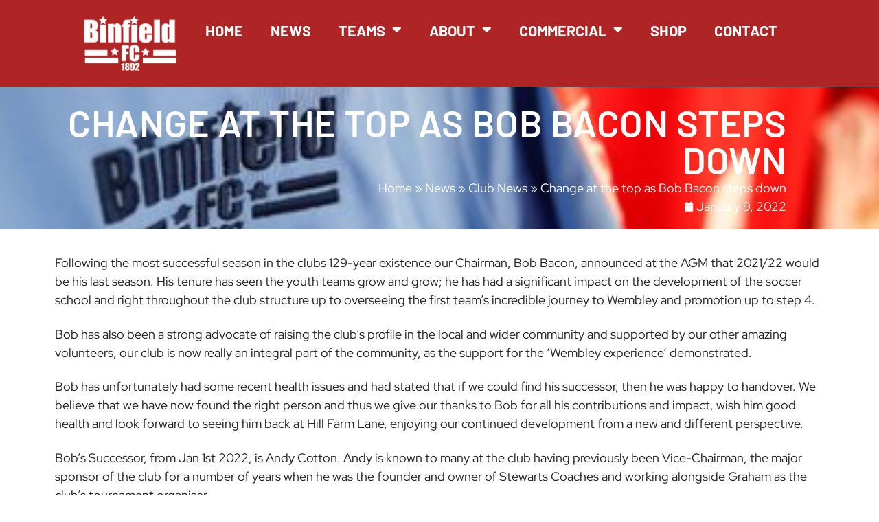

--- FILE ---
content_type: text/html; charset=UTF-8
request_url: https://binfieldfc.com/club-news/3468/change-at-the-top-as-bob-bacon-steps-down/
body_size: 22962
content:
<!DOCTYPE html>
<html lang="en-GB">
<head>
	<meta charset="UTF-8">
	<meta name="viewport" content="width=device-width, initial-scale=1.0, viewport-fit=cover" />		<title>Change at the top as Bob Bacon steps down &#8211; Binfield FC</title>
<meta name='robots' content='max-image-preview:large, max-snippet:-1, max-video-preview:-1' />
<link rel="canonical" href="https://binfieldfc.com/club-news/3468/change-at-the-top-as-bob-bacon-steps-down/">
<meta name="description" content="The Moles former Vice Chairman Andy Cotton has been appointed Chairman">
<meta property="og:title" content="Change at the top as Bob Bacon steps down &#8211; Binfield FC">
<meta property="og:type" content="article">
<meta property="og:image" content="https://binfieldfc.com/wp-content/uploads/2021/07/Bob-Bacon.jpg">
<meta property="og:image:width" content="1200">
<meta property="og:image:height" content="675">
<meta property="og:image:alt" content="Binfield chairman Bob Bacon. Photo: Neil Graham.">
<meta property="og:description" content="The Moles former Vice Chairman Andy Cotton has been appointed Chairman">
<meta property="og:url" content="https://binfieldfc.com/club-news/3468/change-at-the-top-as-bob-bacon-steps-down/">
<meta property="og:locale" content="en_GB">
<meta property="og:site_name" content="Binfield FC">
<meta property="article:published_time" content="2022-01-09T13:19:03+00:00">
<meta property="article:modified_time" content="2022-01-09T15:01:48+00:00">
<meta property="og:updated_time" content="2022-01-09T15:01:48+00:00">
<meta property="article:section" content="Club News">
<meta property="article:tag" content="Bob Bacon">
<meta name="twitter:card" content="summary_large_image">
<meta name="twitter:image" content="https://binfieldfc.com/wp-content/uploads/2021/07/Bob-Bacon.jpg">
<link rel='dns-prefetch' href='//fonts.googleapis.com' />
<link rel="alternate" type="application/rss+xml" title="Binfield FC &raquo; Feed" href="https://binfieldfc.com/feed/" />
<link rel="alternate" type="application/rss+xml" title="Binfield FC &raquo; Comments Feed" href="https://binfieldfc.com/comments/feed/" />
<link rel="alternate" type="application/rss+xml" title="Binfield FC &raquo; Change at the top as Bob Bacon steps down Comments Feed" href="https://binfieldfc.com/club-news/3468/change-at-the-top-as-bob-bacon-steps-down/feed/" />
<link rel="alternate" title="oEmbed (JSON)" type="application/json+oembed" href="https://binfieldfc.com/wp-json/oembed/1.0/embed?url=https%3A%2F%2Fbinfieldfc.com%2Fclub-news%2F3468%2Fchange-at-the-top-as-bob-bacon-steps-down%2F" />
<link rel="alternate" title="oEmbed (XML)" type="text/xml+oembed" href="https://binfieldfc.com/wp-json/oembed/1.0/embed?url=https%3A%2F%2Fbinfieldfc.com%2Fclub-news%2F3468%2Fchange-at-the-top-as-bob-bacon-steps-down%2F&#038;format=xml" />
<style id='wp-img-auto-sizes-contain-inline-css' type='text/css'>
img:is([sizes=auto i],[sizes^="auto," i]){contain-intrinsic-size:3000px 1500px}
/*# sourceURL=wp-img-auto-sizes-contain-inline-css */
</style>
<link rel='stylesheet' id='pt-cv-public-style-css' href='https://binfieldfc.com/wp-content/plugins/content-views-query-and-display-post-page/public/assets/css/cv.css?ver=4.2.1' type='text/css' media='all' />
<style id='wp-emoji-styles-inline-css' type='text/css'>

	img.wp-smiley, img.emoji {
		display: inline !important;
		border: none !important;
		box-shadow: none !important;
		height: 1em !important;
		width: 1em !important;
		margin: 0 0.07em !important;
		vertical-align: -0.1em !important;
		background: none !important;
		padding: 0 !important;
	}
/*# sourceURL=wp-emoji-styles-inline-css */
</style>
<link rel='stylesheet' id='wp-block-library-css' href='https://binfieldfc.com/wp-includes/css/dist/block-library/style.min.css?ver=6.9' type='text/css' media='all' />
<style id='classic-theme-styles-inline-css' type='text/css'>
/*! This file is auto-generated */
.wp-block-button__link{color:#fff;background-color:#32373c;border-radius:9999px;box-shadow:none;text-decoration:none;padding:calc(.667em + 2px) calc(1.333em + 2px);font-size:1.125em}.wp-block-file__button{background:#32373c;color:#fff;text-decoration:none}
/*# sourceURL=/wp-includes/css/classic-themes.min.css */
</style>
<link rel='stylesheet' id='dashicons-css' href='https://binfieldfc.com/wp-includes/css/dashicons.min.css?ver=6.9' type='text/css' media='all' />
<link rel='stylesheet' id='htmega-block-common-style-css' href='https://binfieldfc.com/wp-content/plugins/ht-mega-for-elementor/htmega-blocks/src/assets/css/common-style.css?ver=3.0.1' type='text/css' media='all' />
<link rel='stylesheet' id='slick-css' href='https://binfieldfc.com/wp-content/plugins/ht-mega-for-elementor/assets/css/slick.min.css?ver=3.0.1' type='text/css' media='all' />
<link rel='stylesheet' id='htmega-block-fontawesome-css' href='https://binfieldfc.com/wp-content/plugins/ht-mega-for-elementor/admin/assets/extensions/ht-menu/css/font-awesome.min.css?ver=3.0.1' type='text/css' media='all' />
<link rel='stylesheet' id='htmega-block-style-css' href='https://binfieldfc.com/wp-content/plugins/ht-mega-for-elementor/htmega-blocks/build/style-blocks-htmega.css?ver=3.0.1' type='text/css' media='all' />
<style id='global-styles-inline-css' type='text/css'>
:root{--wp--preset--aspect-ratio--square: 1;--wp--preset--aspect-ratio--4-3: 4/3;--wp--preset--aspect-ratio--3-4: 3/4;--wp--preset--aspect-ratio--3-2: 3/2;--wp--preset--aspect-ratio--2-3: 2/3;--wp--preset--aspect-ratio--16-9: 16/9;--wp--preset--aspect-ratio--9-16: 9/16;--wp--preset--color--black: #000000;--wp--preset--color--cyan-bluish-gray: #abb8c3;--wp--preset--color--white: #ffffff;--wp--preset--color--pale-pink: #f78da7;--wp--preset--color--vivid-red: #cf2e2e;--wp--preset--color--luminous-vivid-orange: #ff6900;--wp--preset--color--luminous-vivid-amber: #fcb900;--wp--preset--color--light-green-cyan: #7bdcb5;--wp--preset--color--vivid-green-cyan: #00d084;--wp--preset--color--pale-cyan-blue: #8ed1fc;--wp--preset--color--vivid-cyan-blue: #0693e3;--wp--preset--color--vivid-purple: #9b51e0;--wp--preset--gradient--vivid-cyan-blue-to-vivid-purple: linear-gradient(135deg,rgb(6,147,227) 0%,rgb(155,81,224) 100%);--wp--preset--gradient--light-green-cyan-to-vivid-green-cyan: linear-gradient(135deg,rgb(122,220,180) 0%,rgb(0,208,130) 100%);--wp--preset--gradient--luminous-vivid-amber-to-luminous-vivid-orange: linear-gradient(135deg,rgb(252,185,0) 0%,rgb(255,105,0) 100%);--wp--preset--gradient--luminous-vivid-orange-to-vivid-red: linear-gradient(135deg,rgb(255,105,0) 0%,rgb(207,46,46) 100%);--wp--preset--gradient--very-light-gray-to-cyan-bluish-gray: linear-gradient(135deg,rgb(238,238,238) 0%,rgb(169,184,195) 100%);--wp--preset--gradient--cool-to-warm-spectrum: linear-gradient(135deg,rgb(74,234,220) 0%,rgb(151,120,209) 20%,rgb(207,42,186) 40%,rgb(238,44,130) 60%,rgb(251,105,98) 80%,rgb(254,248,76) 100%);--wp--preset--gradient--blush-light-purple: linear-gradient(135deg,rgb(255,206,236) 0%,rgb(152,150,240) 100%);--wp--preset--gradient--blush-bordeaux: linear-gradient(135deg,rgb(254,205,165) 0%,rgb(254,45,45) 50%,rgb(107,0,62) 100%);--wp--preset--gradient--luminous-dusk: linear-gradient(135deg,rgb(255,203,112) 0%,rgb(199,81,192) 50%,rgb(65,88,208) 100%);--wp--preset--gradient--pale-ocean: linear-gradient(135deg,rgb(255,245,203) 0%,rgb(182,227,212) 50%,rgb(51,167,181) 100%);--wp--preset--gradient--electric-grass: linear-gradient(135deg,rgb(202,248,128) 0%,rgb(113,206,126) 100%);--wp--preset--gradient--midnight: linear-gradient(135deg,rgb(2,3,129) 0%,rgb(40,116,252) 100%);--wp--preset--font-size--small: 13px;--wp--preset--font-size--medium: 20px;--wp--preset--font-size--large: 36px;--wp--preset--font-size--x-large: 42px;--wp--preset--spacing--20: 0.44rem;--wp--preset--spacing--30: 0.67rem;--wp--preset--spacing--40: 1rem;--wp--preset--spacing--50: 1.5rem;--wp--preset--spacing--60: 2.25rem;--wp--preset--spacing--70: 3.38rem;--wp--preset--spacing--80: 5.06rem;--wp--preset--shadow--natural: 6px 6px 9px rgba(0, 0, 0, 0.2);--wp--preset--shadow--deep: 12px 12px 50px rgba(0, 0, 0, 0.4);--wp--preset--shadow--sharp: 6px 6px 0px rgba(0, 0, 0, 0.2);--wp--preset--shadow--outlined: 6px 6px 0px -3px rgb(255, 255, 255), 6px 6px rgb(0, 0, 0);--wp--preset--shadow--crisp: 6px 6px 0px rgb(0, 0, 0);}:where(.is-layout-flex){gap: 0.5em;}:where(.is-layout-grid){gap: 0.5em;}body .is-layout-flex{display: flex;}.is-layout-flex{flex-wrap: wrap;align-items: center;}.is-layout-flex > :is(*, div){margin: 0;}body .is-layout-grid{display: grid;}.is-layout-grid > :is(*, div){margin: 0;}:where(.wp-block-columns.is-layout-flex){gap: 2em;}:where(.wp-block-columns.is-layout-grid){gap: 2em;}:where(.wp-block-post-template.is-layout-flex){gap: 1.25em;}:where(.wp-block-post-template.is-layout-grid){gap: 1.25em;}.has-black-color{color: var(--wp--preset--color--black) !important;}.has-cyan-bluish-gray-color{color: var(--wp--preset--color--cyan-bluish-gray) !important;}.has-white-color{color: var(--wp--preset--color--white) !important;}.has-pale-pink-color{color: var(--wp--preset--color--pale-pink) !important;}.has-vivid-red-color{color: var(--wp--preset--color--vivid-red) !important;}.has-luminous-vivid-orange-color{color: var(--wp--preset--color--luminous-vivid-orange) !important;}.has-luminous-vivid-amber-color{color: var(--wp--preset--color--luminous-vivid-amber) !important;}.has-light-green-cyan-color{color: var(--wp--preset--color--light-green-cyan) !important;}.has-vivid-green-cyan-color{color: var(--wp--preset--color--vivid-green-cyan) !important;}.has-pale-cyan-blue-color{color: var(--wp--preset--color--pale-cyan-blue) !important;}.has-vivid-cyan-blue-color{color: var(--wp--preset--color--vivid-cyan-blue) !important;}.has-vivid-purple-color{color: var(--wp--preset--color--vivid-purple) !important;}.has-black-background-color{background-color: var(--wp--preset--color--black) !important;}.has-cyan-bluish-gray-background-color{background-color: var(--wp--preset--color--cyan-bluish-gray) !important;}.has-white-background-color{background-color: var(--wp--preset--color--white) !important;}.has-pale-pink-background-color{background-color: var(--wp--preset--color--pale-pink) !important;}.has-vivid-red-background-color{background-color: var(--wp--preset--color--vivid-red) !important;}.has-luminous-vivid-orange-background-color{background-color: var(--wp--preset--color--luminous-vivid-orange) !important;}.has-luminous-vivid-amber-background-color{background-color: var(--wp--preset--color--luminous-vivid-amber) !important;}.has-light-green-cyan-background-color{background-color: var(--wp--preset--color--light-green-cyan) !important;}.has-vivid-green-cyan-background-color{background-color: var(--wp--preset--color--vivid-green-cyan) !important;}.has-pale-cyan-blue-background-color{background-color: var(--wp--preset--color--pale-cyan-blue) !important;}.has-vivid-cyan-blue-background-color{background-color: var(--wp--preset--color--vivid-cyan-blue) !important;}.has-vivid-purple-background-color{background-color: var(--wp--preset--color--vivid-purple) !important;}.has-black-border-color{border-color: var(--wp--preset--color--black) !important;}.has-cyan-bluish-gray-border-color{border-color: var(--wp--preset--color--cyan-bluish-gray) !important;}.has-white-border-color{border-color: var(--wp--preset--color--white) !important;}.has-pale-pink-border-color{border-color: var(--wp--preset--color--pale-pink) !important;}.has-vivid-red-border-color{border-color: var(--wp--preset--color--vivid-red) !important;}.has-luminous-vivid-orange-border-color{border-color: var(--wp--preset--color--luminous-vivid-orange) !important;}.has-luminous-vivid-amber-border-color{border-color: var(--wp--preset--color--luminous-vivid-amber) !important;}.has-light-green-cyan-border-color{border-color: var(--wp--preset--color--light-green-cyan) !important;}.has-vivid-green-cyan-border-color{border-color: var(--wp--preset--color--vivid-green-cyan) !important;}.has-pale-cyan-blue-border-color{border-color: var(--wp--preset--color--pale-cyan-blue) !important;}.has-vivid-cyan-blue-border-color{border-color: var(--wp--preset--color--vivid-cyan-blue) !important;}.has-vivid-purple-border-color{border-color: var(--wp--preset--color--vivid-purple) !important;}.has-vivid-cyan-blue-to-vivid-purple-gradient-background{background: var(--wp--preset--gradient--vivid-cyan-blue-to-vivid-purple) !important;}.has-light-green-cyan-to-vivid-green-cyan-gradient-background{background: var(--wp--preset--gradient--light-green-cyan-to-vivid-green-cyan) !important;}.has-luminous-vivid-amber-to-luminous-vivid-orange-gradient-background{background: var(--wp--preset--gradient--luminous-vivid-amber-to-luminous-vivid-orange) !important;}.has-luminous-vivid-orange-to-vivid-red-gradient-background{background: var(--wp--preset--gradient--luminous-vivid-orange-to-vivid-red) !important;}.has-very-light-gray-to-cyan-bluish-gray-gradient-background{background: var(--wp--preset--gradient--very-light-gray-to-cyan-bluish-gray) !important;}.has-cool-to-warm-spectrum-gradient-background{background: var(--wp--preset--gradient--cool-to-warm-spectrum) !important;}.has-blush-light-purple-gradient-background{background: var(--wp--preset--gradient--blush-light-purple) !important;}.has-blush-bordeaux-gradient-background{background: var(--wp--preset--gradient--blush-bordeaux) !important;}.has-luminous-dusk-gradient-background{background: var(--wp--preset--gradient--luminous-dusk) !important;}.has-pale-ocean-gradient-background{background: var(--wp--preset--gradient--pale-ocean) !important;}.has-electric-grass-gradient-background{background: var(--wp--preset--gradient--electric-grass) !important;}.has-midnight-gradient-background{background: var(--wp--preset--gradient--midnight) !important;}.has-small-font-size{font-size: var(--wp--preset--font-size--small) !important;}.has-medium-font-size{font-size: var(--wp--preset--font-size--medium) !important;}.has-large-font-size{font-size: var(--wp--preset--font-size--large) !important;}.has-x-large-font-size{font-size: var(--wp--preset--font-size--x-large) !important;}
:where(.wp-block-post-template.is-layout-flex){gap: 1.25em;}:where(.wp-block-post-template.is-layout-grid){gap: 1.25em;}
:where(.wp-block-term-template.is-layout-flex){gap: 1.25em;}:where(.wp-block-term-template.is-layout-grid){gap: 1.25em;}
:where(.wp-block-columns.is-layout-flex){gap: 2em;}:where(.wp-block-columns.is-layout-grid){gap: 2em;}
:root :where(.wp-block-pullquote){font-size: 1.5em;line-height: 1.6;}
/*# sourceURL=global-styles-inline-css */
</style>
<link rel='stylesheet' id='mailerlite_forms.css-css' href='https://binfieldfc.com/wp-content/plugins/official-mailerlite-sign-up-forms/assets/css/mailerlite_forms.css?ver=1.7.14' type='text/css' media='all' />
<link rel='stylesheet' id='sportspress-general-css' href='//binfieldfc.com/wp-content/plugins/sportspress/assets/css/sportspress.css?ver=2.7.26' type='text/css' media='all' />
<link rel='stylesheet' id='sportspress-icons-css' href='//binfieldfc.com/wp-content/plugins/sportspress/assets/css/icons.css?ver=2.7.26' type='text/css' media='all' />
<link rel='stylesheet' id='yop-public-css' href='https://binfieldfc.com/wp-content/plugins/yop-poll/public/assets/css/yop-poll-public-6.5.39.css?ver=6.9' type='text/css' media='all' />
<link rel='stylesheet' id='htbbootstrap-css' href='https://binfieldfc.com/wp-content/plugins/ht-mega-for-elementor/assets/css/htbbootstrap.css?ver=3.0.1' type='text/css' media='all' />
<link rel='stylesheet' id='font-awesome-css' href='https://binfieldfc.com/wp-content/plugins/elementor/assets/lib/font-awesome/css/font-awesome.min.css?ver=4.7.0' type='text/css' media='all' />
<link rel='stylesheet' id='htmega-animation-css' href='https://binfieldfc.com/wp-content/plugins/ht-mega-for-elementor/assets/css/animation.css?ver=3.0.1' type='text/css' media='all' />
<link rel='stylesheet' id='htmega-keyframes-css' href='https://binfieldfc.com/wp-content/plugins/ht-mega-for-elementor/assets/css/htmega-keyframes.css?ver=3.0.1' type='text/css' media='all' />
<link rel='stylesheet' id='htmega-global-style-min-css' href='https://binfieldfc.com/wp-content/plugins/ht-mega-for-elementor/assets/css/htmega-global-style.min.css?ver=3.0.1' type='text/css' media='all' />
<link rel='stylesheet' id='parente2-style-css' href='https://binfieldfc.com/wp-content/themes/rookie/style.css?ver=6.9' type='text/css' media='all' />
<link rel='stylesheet' id='childe2-style-css' href='https://binfieldfc.com/wp-content/themes/WembleyMole/style.css?ver=6.9' type='text/css' media='all' />
<link rel='stylesheet' id='rookie-lato-css' href='//fonts.googleapis.com/css?family=Lato%3A400%2C700%2C400italic%2C700italic&#038;subset=latin-ext&#038;ver=6.9' type='text/css' media='all' />
<link rel='stylesheet' id='rookie-oswald-css' href='//fonts.googleapis.com/css?family=Oswald%3A400%2C700&#038;subset=latin-ext&#038;ver=6.9' type='text/css' media='all' />
<link rel='stylesheet' id='rookie-framework-style-css' href='https://binfieldfc.com/wp-content/themes/rookie/framework.css?ver=6.9' type='text/css' media='all' />
<link rel='stylesheet' id='rookie-style-css' href='https://binfieldfc.com/wp-content/themes/WembleyMole/style.css?ver=6.9' type='text/css' media='all' />
<link rel='stylesheet' id='elementor-frontend-css' href='https://binfieldfc.com/wp-content/plugins/elementor/assets/css/frontend.min.css?ver=3.33.3' type='text/css' media='all' />
<style id='elementor-frontend-inline-css' type='text/css'>
@-webkit-keyframes ha_fadeIn{0%{opacity:0}to{opacity:1}}@keyframes ha_fadeIn{0%{opacity:0}to{opacity:1}}@-webkit-keyframes ha_zoomIn{0%{opacity:0;-webkit-transform:scale3d(.3,.3,.3);transform:scale3d(.3,.3,.3)}50%{opacity:1}}@keyframes ha_zoomIn{0%{opacity:0;-webkit-transform:scale3d(.3,.3,.3);transform:scale3d(.3,.3,.3)}50%{opacity:1}}@-webkit-keyframes ha_rollIn{0%{opacity:0;-webkit-transform:translate3d(-100%,0,0) rotate3d(0,0,1,-120deg);transform:translate3d(-100%,0,0) rotate3d(0,0,1,-120deg)}to{opacity:1}}@keyframes ha_rollIn{0%{opacity:0;-webkit-transform:translate3d(-100%,0,0) rotate3d(0,0,1,-120deg);transform:translate3d(-100%,0,0) rotate3d(0,0,1,-120deg)}to{opacity:1}}@-webkit-keyframes ha_bounce{0%,20%,53%,to{-webkit-animation-timing-function:cubic-bezier(.215,.61,.355,1);animation-timing-function:cubic-bezier(.215,.61,.355,1)}40%,43%{-webkit-transform:translate3d(0,-30px,0) scaleY(1.1);transform:translate3d(0,-30px,0) scaleY(1.1);-webkit-animation-timing-function:cubic-bezier(.755,.05,.855,.06);animation-timing-function:cubic-bezier(.755,.05,.855,.06)}70%{-webkit-transform:translate3d(0,-15px,0) scaleY(1.05);transform:translate3d(0,-15px,0) scaleY(1.05);-webkit-animation-timing-function:cubic-bezier(.755,.05,.855,.06);animation-timing-function:cubic-bezier(.755,.05,.855,.06)}80%{-webkit-transition-timing-function:cubic-bezier(.215,.61,.355,1);transition-timing-function:cubic-bezier(.215,.61,.355,1);-webkit-transform:translate3d(0,0,0) scaleY(.95);transform:translate3d(0,0,0) scaleY(.95)}90%{-webkit-transform:translate3d(0,-4px,0) scaleY(1.02);transform:translate3d(0,-4px,0) scaleY(1.02)}}@keyframes ha_bounce{0%,20%,53%,to{-webkit-animation-timing-function:cubic-bezier(.215,.61,.355,1);animation-timing-function:cubic-bezier(.215,.61,.355,1)}40%,43%{-webkit-transform:translate3d(0,-30px,0) scaleY(1.1);transform:translate3d(0,-30px,0) scaleY(1.1);-webkit-animation-timing-function:cubic-bezier(.755,.05,.855,.06);animation-timing-function:cubic-bezier(.755,.05,.855,.06)}70%{-webkit-transform:translate3d(0,-15px,0) scaleY(1.05);transform:translate3d(0,-15px,0) scaleY(1.05);-webkit-animation-timing-function:cubic-bezier(.755,.05,.855,.06);animation-timing-function:cubic-bezier(.755,.05,.855,.06)}80%{-webkit-transition-timing-function:cubic-bezier(.215,.61,.355,1);transition-timing-function:cubic-bezier(.215,.61,.355,1);-webkit-transform:translate3d(0,0,0) scaleY(.95);transform:translate3d(0,0,0) scaleY(.95)}90%{-webkit-transform:translate3d(0,-4px,0) scaleY(1.02);transform:translate3d(0,-4px,0) scaleY(1.02)}}@-webkit-keyframes ha_bounceIn{0%,20%,40%,60%,80%,to{-webkit-animation-timing-function:cubic-bezier(.215,.61,.355,1);animation-timing-function:cubic-bezier(.215,.61,.355,1)}0%{opacity:0;-webkit-transform:scale3d(.3,.3,.3);transform:scale3d(.3,.3,.3)}20%{-webkit-transform:scale3d(1.1,1.1,1.1);transform:scale3d(1.1,1.1,1.1)}40%{-webkit-transform:scale3d(.9,.9,.9);transform:scale3d(.9,.9,.9)}60%{opacity:1;-webkit-transform:scale3d(1.03,1.03,1.03);transform:scale3d(1.03,1.03,1.03)}80%{-webkit-transform:scale3d(.97,.97,.97);transform:scale3d(.97,.97,.97)}to{opacity:1}}@keyframes ha_bounceIn{0%,20%,40%,60%,80%,to{-webkit-animation-timing-function:cubic-bezier(.215,.61,.355,1);animation-timing-function:cubic-bezier(.215,.61,.355,1)}0%{opacity:0;-webkit-transform:scale3d(.3,.3,.3);transform:scale3d(.3,.3,.3)}20%{-webkit-transform:scale3d(1.1,1.1,1.1);transform:scale3d(1.1,1.1,1.1)}40%{-webkit-transform:scale3d(.9,.9,.9);transform:scale3d(.9,.9,.9)}60%{opacity:1;-webkit-transform:scale3d(1.03,1.03,1.03);transform:scale3d(1.03,1.03,1.03)}80%{-webkit-transform:scale3d(.97,.97,.97);transform:scale3d(.97,.97,.97)}to{opacity:1}}@-webkit-keyframes ha_flipInX{0%{opacity:0;-webkit-transform:perspective(400px) rotate3d(1,0,0,90deg);transform:perspective(400px) rotate3d(1,0,0,90deg);-webkit-animation-timing-function:ease-in;animation-timing-function:ease-in}40%{-webkit-transform:perspective(400px) rotate3d(1,0,0,-20deg);transform:perspective(400px) rotate3d(1,0,0,-20deg);-webkit-animation-timing-function:ease-in;animation-timing-function:ease-in}60%{opacity:1;-webkit-transform:perspective(400px) rotate3d(1,0,0,10deg);transform:perspective(400px) rotate3d(1,0,0,10deg)}80%{-webkit-transform:perspective(400px) rotate3d(1,0,0,-5deg);transform:perspective(400px) rotate3d(1,0,0,-5deg)}}@keyframes ha_flipInX{0%{opacity:0;-webkit-transform:perspective(400px) rotate3d(1,0,0,90deg);transform:perspective(400px) rotate3d(1,0,0,90deg);-webkit-animation-timing-function:ease-in;animation-timing-function:ease-in}40%{-webkit-transform:perspective(400px) rotate3d(1,0,0,-20deg);transform:perspective(400px) rotate3d(1,0,0,-20deg);-webkit-animation-timing-function:ease-in;animation-timing-function:ease-in}60%{opacity:1;-webkit-transform:perspective(400px) rotate3d(1,0,0,10deg);transform:perspective(400px) rotate3d(1,0,0,10deg)}80%{-webkit-transform:perspective(400px) rotate3d(1,0,0,-5deg);transform:perspective(400px) rotate3d(1,0,0,-5deg)}}@-webkit-keyframes ha_flipInY{0%{opacity:0;-webkit-transform:perspective(400px) rotate3d(0,1,0,90deg);transform:perspective(400px) rotate3d(0,1,0,90deg);-webkit-animation-timing-function:ease-in;animation-timing-function:ease-in}40%{-webkit-transform:perspective(400px) rotate3d(0,1,0,-20deg);transform:perspective(400px) rotate3d(0,1,0,-20deg);-webkit-animation-timing-function:ease-in;animation-timing-function:ease-in}60%{opacity:1;-webkit-transform:perspective(400px) rotate3d(0,1,0,10deg);transform:perspective(400px) rotate3d(0,1,0,10deg)}80%{-webkit-transform:perspective(400px) rotate3d(0,1,0,-5deg);transform:perspective(400px) rotate3d(0,1,0,-5deg)}}@keyframes ha_flipInY{0%{opacity:0;-webkit-transform:perspective(400px) rotate3d(0,1,0,90deg);transform:perspective(400px) rotate3d(0,1,0,90deg);-webkit-animation-timing-function:ease-in;animation-timing-function:ease-in}40%{-webkit-transform:perspective(400px) rotate3d(0,1,0,-20deg);transform:perspective(400px) rotate3d(0,1,0,-20deg);-webkit-animation-timing-function:ease-in;animation-timing-function:ease-in}60%{opacity:1;-webkit-transform:perspective(400px) rotate3d(0,1,0,10deg);transform:perspective(400px) rotate3d(0,1,0,10deg)}80%{-webkit-transform:perspective(400px) rotate3d(0,1,0,-5deg);transform:perspective(400px) rotate3d(0,1,0,-5deg)}}@-webkit-keyframes ha_swing{20%{-webkit-transform:rotate3d(0,0,1,15deg);transform:rotate3d(0,0,1,15deg)}40%{-webkit-transform:rotate3d(0,0,1,-10deg);transform:rotate3d(0,0,1,-10deg)}60%{-webkit-transform:rotate3d(0,0,1,5deg);transform:rotate3d(0,0,1,5deg)}80%{-webkit-transform:rotate3d(0,0,1,-5deg);transform:rotate3d(0,0,1,-5deg)}}@keyframes ha_swing{20%{-webkit-transform:rotate3d(0,0,1,15deg);transform:rotate3d(0,0,1,15deg)}40%{-webkit-transform:rotate3d(0,0,1,-10deg);transform:rotate3d(0,0,1,-10deg)}60%{-webkit-transform:rotate3d(0,0,1,5deg);transform:rotate3d(0,0,1,5deg)}80%{-webkit-transform:rotate3d(0,0,1,-5deg);transform:rotate3d(0,0,1,-5deg)}}@-webkit-keyframes ha_slideInDown{0%{visibility:visible;-webkit-transform:translate3d(0,-100%,0);transform:translate3d(0,-100%,0)}}@keyframes ha_slideInDown{0%{visibility:visible;-webkit-transform:translate3d(0,-100%,0);transform:translate3d(0,-100%,0)}}@-webkit-keyframes ha_slideInUp{0%{visibility:visible;-webkit-transform:translate3d(0,100%,0);transform:translate3d(0,100%,0)}}@keyframes ha_slideInUp{0%{visibility:visible;-webkit-transform:translate3d(0,100%,0);transform:translate3d(0,100%,0)}}@-webkit-keyframes ha_slideInLeft{0%{visibility:visible;-webkit-transform:translate3d(-100%,0,0);transform:translate3d(-100%,0,0)}}@keyframes ha_slideInLeft{0%{visibility:visible;-webkit-transform:translate3d(-100%,0,0);transform:translate3d(-100%,0,0)}}@-webkit-keyframes ha_slideInRight{0%{visibility:visible;-webkit-transform:translate3d(100%,0,0);transform:translate3d(100%,0,0)}}@keyframes ha_slideInRight{0%{visibility:visible;-webkit-transform:translate3d(100%,0,0);transform:translate3d(100%,0,0)}}.ha_fadeIn{-webkit-animation-name:ha_fadeIn;animation-name:ha_fadeIn}.ha_zoomIn{-webkit-animation-name:ha_zoomIn;animation-name:ha_zoomIn}.ha_rollIn{-webkit-animation-name:ha_rollIn;animation-name:ha_rollIn}.ha_bounce{-webkit-transform-origin:center bottom;-ms-transform-origin:center bottom;transform-origin:center bottom;-webkit-animation-name:ha_bounce;animation-name:ha_bounce}.ha_bounceIn{-webkit-animation-name:ha_bounceIn;animation-name:ha_bounceIn;-webkit-animation-duration:.75s;-webkit-animation-duration:calc(var(--animate-duration)*.75);animation-duration:.75s;animation-duration:calc(var(--animate-duration)*.75)}.ha_flipInX,.ha_flipInY{-webkit-animation-name:ha_flipInX;animation-name:ha_flipInX;-webkit-backface-visibility:visible!important;backface-visibility:visible!important}.ha_flipInY{-webkit-animation-name:ha_flipInY;animation-name:ha_flipInY}.ha_swing{-webkit-transform-origin:top center;-ms-transform-origin:top center;transform-origin:top center;-webkit-animation-name:ha_swing;animation-name:ha_swing}.ha_slideInDown{-webkit-animation-name:ha_slideInDown;animation-name:ha_slideInDown}.ha_slideInUp{-webkit-animation-name:ha_slideInUp;animation-name:ha_slideInUp}.ha_slideInLeft{-webkit-animation-name:ha_slideInLeft;animation-name:ha_slideInLeft}.ha_slideInRight{-webkit-animation-name:ha_slideInRight;animation-name:ha_slideInRight}.ha-css-transform-yes{-webkit-transition-duration:var(--ha-tfx-transition-duration, .2s);transition-duration:var(--ha-tfx-transition-duration, .2s);-webkit-transition-property:-webkit-transform;transition-property:transform;transition-property:transform,-webkit-transform;-webkit-transform:translate(var(--ha-tfx-translate-x, 0),var(--ha-tfx-translate-y, 0)) scale(var(--ha-tfx-scale-x, 1),var(--ha-tfx-scale-y, 1)) skew(var(--ha-tfx-skew-x, 0),var(--ha-tfx-skew-y, 0)) rotateX(var(--ha-tfx-rotate-x, 0)) rotateY(var(--ha-tfx-rotate-y, 0)) rotateZ(var(--ha-tfx-rotate-z, 0));transform:translate(var(--ha-tfx-translate-x, 0),var(--ha-tfx-translate-y, 0)) scale(var(--ha-tfx-scale-x, 1),var(--ha-tfx-scale-y, 1)) skew(var(--ha-tfx-skew-x, 0),var(--ha-tfx-skew-y, 0)) rotateX(var(--ha-tfx-rotate-x, 0)) rotateY(var(--ha-tfx-rotate-y, 0)) rotateZ(var(--ha-tfx-rotate-z, 0))}.ha-css-transform-yes:hover{-webkit-transform:translate(var(--ha-tfx-translate-x-hover, var(--ha-tfx-translate-x, 0)),var(--ha-tfx-translate-y-hover, var(--ha-tfx-translate-y, 0))) scale(var(--ha-tfx-scale-x-hover, var(--ha-tfx-scale-x, 1)),var(--ha-tfx-scale-y-hover, var(--ha-tfx-scale-y, 1))) skew(var(--ha-tfx-skew-x-hover, var(--ha-tfx-skew-x, 0)),var(--ha-tfx-skew-y-hover, var(--ha-tfx-skew-y, 0))) rotateX(var(--ha-tfx-rotate-x-hover, var(--ha-tfx-rotate-x, 0))) rotateY(var(--ha-tfx-rotate-y-hover, var(--ha-tfx-rotate-y, 0))) rotateZ(var(--ha-tfx-rotate-z-hover, var(--ha-tfx-rotate-z, 0)));transform:translate(var(--ha-tfx-translate-x-hover, var(--ha-tfx-translate-x, 0)),var(--ha-tfx-translate-y-hover, var(--ha-tfx-translate-y, 0))) scale(var(--ha-tfx-scale-x-hover, var(--ha-tfx-scale-x, 1)),var(--ha-tfx-scale-y-hover, var(--ha-tfx-scale-y, 1))) skew(var(--ha-tfx-skew-x-hover, var(--ha-tfx-skew-x, 0)),var(--ha-tfx-skew-y-hover, var(--ha-tfx-skew-y, 0))) rotateX(var(--ha-tfx-rotate-x-hover, var(--ha-tfx-rotate-x, 0))) rotateY(var(--ha-tfx-rotate-y-hover, var(--ha-tfx-rotate-y, 0))) rotateZ(var(--ha-tfx-rotate-z-hover, var(--ha-tfx-rotate-z, 0)))}.happy-addon>.elementor-widget-container{word-wrap:break-word;overflow-wrap:break-word}.happy-addon>.elementor-widget-container,.happy-addon>.elementor-widget-container *{-webkit-box-sizing:border-box;box-sizing:border-box}.happy-addon:not(:has(.elementor-widget-container)),.happy-addon:not(:has(.elementor-widget-container)) *{-webkit-box-sizing:border-box;box-sizing:border-box;word-wrap:break-word;overflow-wrap:break-word}.happy-addon p:empty{display:none}.happy-addon .elementor-inline-editing{min-height:auto!important}.happy-addon-pro img{max-width:100%;height:auto;-o-object-fit:cover;object-fit:cover}.ha-screen-reader-text{position:absolute;overflow:hidden;clip:rect(1px,1px,1px,1px);margin:-1px;padding:0;width:1px;height:1px;border:0;word-wrap:normal!important;-webkit-clip-path:inset(50%);clip-path:inset(50%)}.ha-has-bg-overlay>.elementor-widget-container{position:relative;z-index:1}.ha-has-bg-overlay>.elementor-widget-container:before{position:absolute;top:0;left:0;z-index:-1;width:100%;height:100%;content:""}.ha-has-bg-overlay:not(:has(.elementor-widget-container)){position:relative;z-index:1}.ha-has-bg-overlay:not(:has(.elementor-widget-container)):before{position:absolute;top:0;left:0;z-index:-1;width:100%;height:100%;content:""}.ha-popup--is-enabled .ha-js-popup,.ha-popup--is-enabled .ha-js-popup img{cursor:-webkit-zoom-in!important;cursor:zoom-in!important}.mfp-wrap .mfp-arrow,.mfp-wrap .mfp-close{background-color:transparent}.mfp-wrap .mfp-arrow:focus,.mfp-wrap .mfp-close:focus{outline-width:thin}.ha-advanced-tooltip-enable{position:relative;cursor:pointer;--ha-tooltip-arrow-color:black;--ha-tooltip-arrow-distance:0}.ha-advanced-tooltip-enable .ha-advanced-tooltip-content{position:absolute;z-index:999;display:none;padding:5px 0;width:120px;height:auto;border-radius:6px;background-color:#000;color:#fff;text-align:center;opacity:0}.ha-advanced-tooltip-enable .ha-advanced-tooltip-content::after{position:absolute;border-width:5px;border-style:solid;content:""}.ha-advanced-tooltip-enable .ha-advanced-tooltip-content.no-arrow::after{visibility:hidden}.ha-advanced-tooltip-enable .ha-advanced-tooltip-content.show{display:inline-block;opacity:1}.ha-advanced-tooltip-enable.ha-advanced-tooltip-top .ha-advanced-tooltip-content,body[data-elementor-device-mode=tablet] .ha-advanced-tooltip-enable.ha-advanced-tooltip-tablet-top .ha-advanced-tooltip-content{top:unset;right:0;bottom:calc(101% + var(--ha-tooltip-arrow-distance));left:0;margin:0 auto}.ha-advanced-tooltip-enable.ha-advanced-tooltip-top .ha-advanced-tooltip-content::after,body[data-elementor-device-mode=tablet] .ha-advanced-tooltip-enable.ha-advanced-tooltip-tablet-top .ha-advanced-tooltip-content::after{top:100%;right:unset;bottom:unset;left:50%;border-color:var(--ha-tooltip-arrow-color) transparent transparent transparent;-webkit-transform:translateX(-50%);-ms-transform:translateX(-50%);transform:translateX(-50%)}.ha-advanced-tooltip-enable.ha-advanced-tooltip-bottom .ha-advanced-tooltip-content,body[data-elementor-device-mode=tablet] .ha-advanced-tooltip-enable.ha-advanced-tooltip-tablet-bottom .ha-advanced-tooltip-content{top:calc(101% + var(--ha-tooltip-arrow-distance));right:0;bottom:unset;left:0;margin:0 auto}.ha-advanced-tooltip-enable.ha-advanced-tooltip-bottom .ha-advanced-tooltip-content::after,body[data-elementor-device-mode=tablet] .ha-advanced-tooltip-enable.ha-advanced-tooltip-tablet-bottom .ha-advanced-tooltip-content::after{top:unset;right:unset;bottom:100%;left:50%;border-color:transparent transparent var(--ha-tooltip-arrow-color) transparent;-webkit-transform:translateX(-50%);-ms-transform:translateX(-50%);transform:translateX(-50%)}.ha-advanced-tooltip-enable.ha-advanced-tooltip-left .ha-advanced-tooltip-content,body[data-elementor-device-mode=tablet] .ha-advanced-tooltip-enable.ha-advanced-tooltip-tablet-left .ha-advanced-tooltip-content{top:50%;right:calc(101% + var(--ha-tooltip-arrow-distance));bottom:unset;left:unset;-webkit-transform:translateY(-50%);-ms-transform:translateY(-50%);transform:translateY(-50%)}.ha-advanced-tooltip-enable.ha-advanced-tooltip-left .ha-advanced-tooltip-content::after,body[data-elementor-device-mode=tablet] .ha-advanced-tooltip-enable.ha-advanced-tooltip-tablet-left .ha-advanced-tooltip-content::after{top:50%;right:unset;bottom:unset;left:100%;border-color:transparent transparent transparent var(--ha-tooltip-arrow-color);-webkit-transform:translateY(-50%);-ms-transform:translateY(-50%);transform:translateY(-50%)}.ha-advanced-tooltip-enable.ha-advanced-tooltip-right .ha-advanced-tooltip-content,body[data-elementor-device-mode=tablet] .ha-advanced-tooltip-enable.ha-advanced-tooltip-tablet-right .ha-advanced-tooltip-content{top:50%;right:unset;bottom:unset;left:calc(101% + var(--ha-tooltip-arrow-distance));-webkit-transform:translateY(-50%);-ms-transform:translateY(-50%);transform:translateY(-50%)}.ha-advanced-tooltip-enable.ha-advanced-tooltip-right .ha-advanced-tooltip-content::after,body[data-elementor-device-mode=tablet] .ha-advanced-tooltip-enable.ha-advanced-tooltip-tablet-right .ha-advanced-tooltip-content::after{top:50%;right:100%;bottom:unset;left:unset;border-color:transparent var(--ha-tooltip-arrow-color) transparent transparent;-webkit-transform:translateY(-50%);-ms-transform:translateY(-50%);transform:translateY(-50%)}body[data-elementor-device-mode=mobile] .ha-advanced-tooltip-enable.ha-advanced-tooltip-mobile-top .ha-advanced-tooltip-content{top:unset;right:0;bottom:calc(101% + var(--ha-tooltip-arrow-distance));left:0;margin:0 auto}body[data-elementor-device-mode=mobile] .ha-advanced-tooltip-enable.ha-advanced-tooltip-mobile-top .ha-advanced-tooltip-content::after{top:100%;right:unset;bottom:unset;left:50%;border-color:var(--ha-tooltip-arrow-color) transparent transparent transparent;-webkit-transform:translateX(-50%);-ms-transform:translateX(-50%);transform:translateX(-50%)}body[data-elementor-device-mode=mobile] .ha-advanced-tooltip-enable.ha-advanced-tooltip-mobile-bottom .ha-advanced-tooltip-content{top:calc(101% + var(--ha-tooltip-arrow-distance));right:0;bottom:unset;left:0;margin:0 auto}body[data-elementor-device-mode=mobile] .ha-advanced-tooltip-enable.ha-advanced-tooltip-mobile-bottom .ha-advanced-tooltip-content::after{top:unset;right:unset;bottom:100%;left:50%;border-color:transparent transparent var(--ha-tooltip-arrow-color) transparent;-webkit-transform:translateX(-50%);-ms-transform:translateX(-50%);transform:translateX(-50%)}body[data-elementor-device-mode=mobile] .ha-advanced-tooltip-enable.ha-advanced-tooltip-mobile-left .ha-advanced-tooltip-content{top:50%;right:calc(101% + var(--ha-tooltip-arrow-distance));bottom:unset;left:unset;-webkit-transform:translateY(-50%);-ms-transform:translateY(-50%);transform:translateY(-50%)}body[data-elementor-device-mode=mobile] .ha-advanced-tooltip-enable.ha-advanced-tooltip-mobile-left .ha-advanced-tooltip-content::after{top:50%;right:unset;bottom:unset;left:100%;border-color:transparent transparent transparent var(--ha-tooltip-arrow-color);-webkit-transform:translateY(-50%);-ms-transform:translateY(-50%);transform:translateY(-50%)}body[data-elementor-device-mode=mobile] .ha-advanced-tooltip-enable.ha-advanced-tooltip-mobile-right .ha-advanced-tooltip-content{top:50%;right:unset;bottom:unset;left:calc(101% + var(--ha-tooltip-arrow-distance));-webkit-transform:translateY(-50%);-ms-transform:translateY(-50%);transform:translateY(-50%)}body[data-elementor-device-mode=mobile] .ha-advanced-tooltip-enable.ha-advanced-tooltip-mobile-right .ha-advanced-tooltip-content::after{top:50%;right:100%;bottom:unset;left:unset;border-color:transparent var(--ha-tooltip-arrow-color) transparent transparent;-webkit-transform:translateY(-50%);-ms-transform:translateY(-50%);transform:translateY(-50%)}body.elementor-editor-active .happy-addon.ha-gravityforms .gform_wrapper{display:block!important}.ha-scroll-to-top-wrap.ha-scroll-to-top-hide{display:none}.ha-scroll-to-top-wrap.edit-mode,.ha-scroll-to-top-wrap.single-page-off{display:none!important}.ha-scroll-to-top-button{position:fixed;right:15px;bottom:15px;z-index:9999;display:-webkit-box;display:-webkit-flex;display:-ms-flexbox;display:flex;-webkit-box-align:center;-webkit-align-items:center;align-items:center;-ms-flex-align:center;-webkit-box-pack:center;-ms-flex-pack:center;-webkit-justify-content:center;justify-content:center;width:50px;height:50px;border-radius:50px;background-color:#5636d1;color:#fff;text-align:center;opacity:1;cursor:pointer;-webkit-transition:all .3s;transition:all .3s}.ha-scroll-to-top-button i{color:#fff;font-size:16px}.ha-scroll-to-top-button:hover{background-color:#e2498a}
/*# sourceURL=elementor-frontend-inline-css */
</style>
<link rel='stylesheet' id='widget-image-css' href='https://binfieldfc.com/wp-content/plugins/elementor/assets/css/widget-image.min.css?ver=3.33.3' type='text/css' media='all' />
<link rel='stylesheet' id='widget-nav-menu-css' href='https://binfieldfc.com/wp-content/plugins/elementor-pro/assets/css/widget-nav-menu.min.css?ver=3.33.2' type='text/css' media='all' />
<link rel='stylesheet' id='widget-heading-css' href='https://binfieldfc.com/wp-content/plugins/elementor/assets/css/widget-heading.min.css?ver=3.33.3' type='text/css' media='all' />
<link rel='stylesheet' id='widget-form-css' href='https://binfieldfc.com/wp-content/plugins/elementor-pro/assets/css/widget-form.min.css?ver=3.33.2' type='text/css' media='all' />
<link rel='stylesheet' id='widget-icon-list-css' href='https://binfieldfc.com/wp-content/plugins/elementor/assets/css/widget-icon-list.min.css?ver=3.33.3' type='text/css' media='all' />
<link rel='stylesheet' id='widget-post-info-css' href='https://binfieldfc.com/wp-content/plugins/elementor-pro/assets/css/widget-post-info.min.css?ver=3.33.2' type='text/css' media='all' />
<link rel='stylesheet' id='elementor-icons-shared-0-css' href='https://binfieldfc.com/wp-content/plugins/elementor/assets/lib/font-awesome/css/fontawesome.min.css?ver=5.15.3' type='text/css' media='all' />
<link rel='stylesheet' id='elementor-icons-fa-regular-css' href='https://binfieldfc.com/wp-content/plugins/elementor/assets/lib/font-awesome/css/regular.min.css?ver=5.15.3' type='text/css' media='all' />
<link rel='stylesheet' id='elementor-icons-fa-solid-css' href='https://binfieldfc.com/wp-content/plugins/elementor/assets/lib/font-awesome/css/solid.min.css?ver=5.15.3' type='text/css' media='all' />
<link rel='stylesheet' id='elementor-icons-css' href='https://binfieldfc.com/wp-content/plugins/elementor/assets/lib/eicons/css/elementor-icons.min.css?ver=5.44.0' type='text/css' media='all' />
<link rel='stylesheet' id='elementor-post-2317-css' href='https://binfieldfc.com/wp-content/uploads/elementor/css/post-2317.css?ver=1764898336' type='text/css' media='all' />
<link rel='stylesheet' id='elementor-post-2368-css' href='https://binfieldfc.com/wp-content/uploads/elementor/css/post-2368.css?ver=1764898336' type='text/css' media='all' />
<link rel='stylesheet' id='happy-icons-css' href='https://binfieldfc.com/wp-content/plugins/happy-elementor-addons/assets/fonts/style.min.css?ver=3.20.2' type='text/css' media='all' />
<link rel='stylesheet' id='elementor-post-2364-css' href='https://binfieldfc.com/wp-content/uploads/elementor/css/post-2364.css?ver=1764898336' type='text/css' media='all' />
<link rel='stylesheet' id='elementor-post-2499-css' href='https://binfieldfc.com/wp-content/uploads/elementor/css/post-2499.css?ver=1764898336' type='text/css' media='all' />
<link rel='stylesheet' id='elementor-gf-local-barlow-css' href='https://binfieldfc.com/wp-content/uploads/elementor/google-fonts/css/barlow.css?ver=1746814143' type='text/css' media='all' />
<link rel='stylesheet' id='elementor-gf-local-sourcesanspro-css' href='https://binfieldfc.com/wp-content/uploads/elementor/google-fonts/css/sourcesanspro.css?ver=1742262284' type='text/css' media='all' />
<link rel='stylesheet' id='elementor-gf-local-redhatdisplay-css' href='https://binfieldfc.com/wp-content/uploads/elementor/google-fonts/css/redhatdisplay.css?ver=1742262285' type='text/css' media='all' />
<link rel='stylesheet' id='elementor-gf-local-oswald-css' href='https://binfieldfc.com/wp-content/uploads/elementor/google-fonts/css/oswald.css?ver=1742262286' type='text/css' media='all' />
<link rel='stylesheet' id='elementor-icons-shared-2-css' href='https://binfieldfc.com/wp-content/plugins/happy-elementor-addons/assets/fonts/huge-icons/huge-icons.min.css?ver=3.20.2' type='text/css' media='all' />
<link rel='stylesheet' id='elementor-icons-huge-icons-css' href='https://binfieldfc.com/wp-content/plugins/happy-elementor-addons/assets/fonts/huge-icons/huge-icons.min.css?ver=3.20.2' type='text/css' media='all' />
<link rel='stylesheet' id='elementor-icons-fa-brands-css' href='https://binfieldfc.com/wp-content/plugins/elementor/assets/lib/font-awesome/css/brands.min.css?ver=5.15.3' type='text/css' media='all' />
<style type="text/css"> /* SportsPress Custom CSS */ .sp-template-event-logos .sp-team-result { background-color: #e13636; } .sp-template-event-logos { padding-bottom: 15px;} .sp-section-content-link { text-align: center; }</style>	<style type="text/css"> /* Rookie Custom Layout */
	@media screen and (min-width: 1025px) {
		.site-header, .site-content, .site-footer, .site-info {
			width: 1000px; }
	}
	</style>
	<script type="text/javascript" src="https://binfieldfc.com/wp-includes/js/jquery/jquery.min.js?ver=3.7.1" id="jquery-core-js"></script>
<script type="text/javascript" src="https://binfieldfc.com/wp-includes/js/jquery/jquery-migrate.min.js?ver=3.4.1" id="jquery-migrate-js"></script>
<script type="text/javascript" id="yop-public-js-extra">
/* <![CDATA[ */
var objectL10n = {"yopPollParams":{"urlParams":{"ajax":"https://binfieldfc.com/wp-admin/admin-ajax.php","wpLogin":"https://binfieldfc.com/wp-login.php?redirect_to=https%3A%2F%2Fbinfieldfc.com%2Fwp-admin%2Fadmin-ajax.php%3Faction%3Dyop_poll_record_wordpress_vote"},"apiParams":{"reCaptcha":{"siteKey":""},"reCaptchaV2Invisible":{"siteKey":""},"reCaptchaV3":{"siteKey":""},"hCaptcha":{"siteKey":""},"cloudflareTurnstile":{"siteKey":""}},"captchaParams":{"imgPath":"https://binfieldfc.com/wp-content/plugins/yop-poll/public/assets/img/","url":"https://binfieldfc.com/wp-content/plugins/yop-poll/app.php","accessibilityAlt":"Sound icon","accessibilityTitle":"Accessibility option: listen to a question and answer it!","accessibilityDescription":"Type below the \u003Cstrong\u003Eanswer\u003C/strong\u003E to what you hear. Numbers or words:","explanation":"Click or touch the \u003Cstrong\u003EANSWER\u003C/strong\u003E","refreshAlt":"Refresh/reload icon","refreshTitle":"Refresh/reload: get new images and accessibility option!"},"voteParams":{"invalidPoll":"Invalid Poll","noAnswersSelected":"No answer selected","minAnswersRequired":"At least {min_answers_allowed} answer(s) required","maxAnswersRequired":"A max of {max_answers_allowed} answer(s) accepted","noAnswerForOther":"No other answer entered","noValueForCustomField":"{custom_field_name} is required","tooManyCharsForCustomField":"Text for {custom_field_name} is too long","consentNotChecked":"You must agree to our terms and conditions","noCaptchaSelected":"Captcha is required","thankYou":"Thank you for your vote"},"resultsParams":{"singleVote":"vote","multipleVotes":"votes","singleAnswer":"answer","multipleAnswers":"answers"}}};
//# sourceURL=yop-public-js-extra
/* ]]> */
</script>
<script type="text/javascript" src="https://binfieldfc.com/wp-content/plugins/yop-poll/public/assets/js/yop-poll-public-6.5.39.min.js?ver=6.9" id="yop-public-js"></script>
<script type="text/javascript" src="https://binfieldfc.com/wp-content/plugins/happy-elementor-addons/assets/vendor/dom-purify/purify.min.js?ver=3.1.6" id="dom-purify-js"></script>
<link rel="https://api.w.org/" href="https://binfieldfc.com/wp-json/" /><link rel="alternate" title="JSON" type="application/json" href="https://binfieldfc.com/wp-json/wp/v2/posts/3468" /><link rel="EditURI" type="application/rsd+xml" title="RSD" href="https://binfieldfc.com/xmlrpc.php?rsd" />
<meta name="generator" content="WordPress 6.9" />
<meta name="generator" content="SportsPress 2.7.26" />
<link rel='shortlink' href='https://binfieldfc.com/?p=3468' />
<style id="essential-blocks-global-styles">
            :root {
                --eb-global-primary-color: #101828;
--eb-global-secondary-color: #475467;
--eb-global-tertiary-color: #98A2B3;
--eb-global-text-color: #475467;
--eb-global-heading-color: #1D2939;
--eb-global-link-color: #444CE7;
--eb-global-background-color: #F9FAFB;
--eb-global-button-text-color: #FFFFFF;
--eb-global-button-background-color: #101828;
--eb-gradient-primary-color: linear-gradient(90deg, hsla(259, 84%, 78%, 1) 0%, hsla(206, 67%, 75%, 1) 100%);
--eb-gradient-secondary-color: linear-gradient(90deg, hsla(18, 76%, 85%, 1) 0%, hsla(203, 69%, 84%, 1) 100%);
--eb-gradient-tertiary-color: linear-gradient(90deg, hsla(248, 21%, 15%, 1) 0%, hsla(250, 14%, 61%, 1) 100%);
--eb-gradient-background-color: linear-gradient(90deg, rgb(250, 250, 250) 0%, rgb(233, 233, 233) 49%, rgb(244, 243, 243) 100%);

                --eb-tablet-breakpoint: 1024px;
--eb-mobile-breakpoint: 767px;

            }
            
            
        </style>        <!-- MailerLite Universal -->
        <script>
            (function(w,d,e,u,f,l,n){w[f]=w[f]||function(){(w[f].q=w[f].q||[])
                .push(arguments);},l=d.createElement(e),l.async=1,l.src=u,
                n=d.getElementsByTagName(e)[0],n.parentNode.insertBefore(l,n);})
            (window,document,'script','https://assets.mailerlite.com/js/universal.js','ml');
            ml('account', '1484963');
            ml('enablePopups', true);
        </script>
        <!-- End MailerLite Universal -->
        <meta name="generator" content="Elementor 3.33.3; features: additional_custom_breakpoints; settings: css_print_method-external, google_font-enabled, font_display-auto">
<meta name="seobility" content="29e58caedfd2a0fd84afce7c8b1ae583" />
<!-- Google tag (gtag.js) -->
<script async src="https://www.googletagmanager.com/gtag/js?id=G-WRG8WST8SR"></script>
<script>
  window.dataLayer = window.dataLayer || [];
  function gtag(){dataLayer.push(arguments);}
  gtag('js', new Date());

  gtag('config', 'G-WRG8WST8SR');
</script>

<!-- MailerLite Universal -->
<script>
    (function(w,d,e,u,f,l,n){w[f]=w[f]||function(){(w[f].q=w[f].q||[])
    .push(arguments);},l=d.createElement(e),l.async=1,l.src=u,
    n=d.getElementsByTagName(e)[0],n.parentNode.insertBefore(l,n);})
    (window,document,'script','https://assets.mailerlite.com/js/universal.js','ml');
    ml('account', '1484963');
</script>
<!-- End MailerLite Universal -->			<style>
				.e-con.e-parent:nth-of-type(n+4):not(.e-lazyloaded):not(.e-no-lazyload),
				.e-con.e-parent:nth-of-type(n+4):not(.e-lazyloaded):not(.e-no-lazyload) * {
					background-image: none !important;
				}
				@media screen and (max-height: 1024px) {
					.e-con.e-parent:nth-of-type(n+3):not(.e-lazyloaded):not(.e-no-lazyload),
					.e-con.e-parent:nth-of-type(n+3):not(.e-lazyloaded):not(.e-no-lazyload) * {
						background-image: none !important;
					}
				}
				@media screen and (max-height: 640px) {
					.e-con.e-parent:nth-of-type(n+2):not(.e-lazyloaded):not(.e-no-lazyload),
					.e-con.e-parent:nth-of-type(n+2):not(.e-lazyloaded):not(.e-no-lazyload) * {
						background-image: none !important;
					}
				}
			</style>
			<link rel="icon" href="https://binfieldfc.com/wp-content/uploads/2021/09/cropped-favicon-32x32.png" sizes="32x32" />
<link rel="icon" href="https://binfieldfc.com/wp-content/uploads/2021/09/cropped-favicon-192x192.png" sizes="192x192" />
<link rel="apple-touch-icon" href="https://binfieldfc.com/wp-content/uploads/2021/09/cropped-favicon-180x180.png" />
<meta name="msapplication-TileImage" content="https://binfieldfc.com/wp-content/uploads/2021/09/cropped-favicon-270x270.png" />
		<style type="text/css" id="wp-custom-css">
			.sp-template table {
    background-color: #f4f4f4;
}

.sp-template {
    margin-bottom: 0px;
}

.entry-breadcrumbs {
	text-align: left !important;
}
.post-17103 .wp-block-video {
	width: 50%;
}		</style>
		</head>
<body class="wp-singular post-template-default single single-post postid-3468 single-format-standard wp-custom-logo wp-theme-rookie wp-child-theme-WembleyMole elementor-default elementor-template-full-width elementor-kit-2317 elementor-page-2499">
		<header data-elementor-type="header" data-elementor-id="2368" class="elementor elementor-2368 elementor-location-header" data-elementor-settings="{&quot;ha_cmc_init_switcher&quot;:&quot;no&quot;}" data-elementor-post-type="elementor_library">
			<div class="elementor-element elementor-element-029c10c e-con-full e-flex e-con e-parent" data-id="029c10c" data-element_type="container" data-settings="{&quot;background_background&quot;:&quot;classic&quot;,&quot;_ha_eqh_enable&quot;:false}">
		<div class="elementor-element elementor-element-ecdf6b2 e-con-full e-flex e-con e-child" data-id="ecdf6b2" data-element_type="container" data-settings="{&quot;_ha_eqh_enable&quot;:false}">
		<div class="elementor-element elementor-element-95c73af e-con-full e-flex e-con e-child" data-id="95c73af" data-element_type="container" data-settings="{&quot;_ha_eqh_enable&quot;:false}">
		<div class="elementor-element elementor-element-0e31aae e-con-full e-flex e-con e-child" data-id="0e31aae" data-element_type="container" data-settings="{&quot;_ha_eqh_enable&quot;:false}">
				<div class="elementor-element elementor-element-39d5614 elementor-widget elementor-widget-theme-site-logo elementor-widget-image" data-id="39d5614" data-element_type="widget" data-widget_type="theme-site-logo.default">
				<div class="elementor-widget-container">
											<a href="https://binfieldfc.com">
			<img src="https://binfieldfc.com/wp-content/uploads/elementor/thumbs/Binfield-Two-Star-Logo-r5kdq8ovvxednznfcj0ahr5qn2qqocuuyte5239mhu.png" title="Binfield &#8211; Two Star Logo" alt="Binfield two star logo" loading="lazy" />				</a>
											</div>
				</div>
				</div>
		<div class="elementor-element elementor-element-50c812c e-con-full e-flex e-con e-child" data-id="50c812c" data-element_type="container" data-settings="{&quot;_ha_eqh_enable&quot;:false}">
				<div class="elementor-element elementor-element-c2867f5 elementor-nav-menu--dropdown-mobile elementor-nav-menu__align-end elementor-nav-menu__text-align-aside elementor-nav-menu--toggle elementor-nav-menu--burger elementor-widget elementor-widget-nav-menu" data-id="c2867f5" data-element_type="widget" data-settings="{&quot;layout&quot;:&quot;horizontal&quot;,&quot;submenu_icon&quot;:{&quot;value&quot;:&quot;&lt;i class=\&quot;fas fa-caret-down\&quot; aria-hidden=\&quot;true\&quot;&gt;&lt;\/i&gt;&quot;,&quot;library&quot;:&quot;fa-solid&quot;},&quot;toggle&quot;:&quot;burger&quot;}" data-widget_type="nav-menu.default">
				<div class="elementor-widget-container">
								<nav aria-label="Menu" class="elementor-nav-menu--main elementor-nav-menu__container elementor-nav-menu--layout-horizontal e--pointer-underline e--animation-fade">
				<ul id="menu-1-c2867f5" class="elementor-nav-menu"><li class="menu-item menu-item-type-post_type menu-item-object-page menu-item-home menu-item-2864"><a href="https://binfieldfc.com/" class="elementor-item">Home</a></li>
<li class="menu-item menu-item-type-post_type menu-item-object-page current_page_parent menu-item-4586"><a href="https://binfieldfc.com/news/" class="elementor-item">News</a></li>
<li class="menu-item menu-item-type-post_type menu-item-object-page menu-item-has-children menu-item-8149"><a href="https://binfieldfc.com/teams/" class="elementor-item">Teams</a>
<ul class="sub-menu elementor-nav-menu--dropdown">
	<li class="menu-item menu-item-type-post_type menu-item-object-page menu-item-3346"><a href="https://binfieldfc.com/binfield-fc-kids-soccer-school/" class="elementor-sub-item">Soccer School</a></li>
	<li class="menu-item menu-item-type-custom menu-item-object-custom menu-item-19501"><a href="https://binfieldfc.com/category/teams/women-girls/" class="elementor-sub-item">Girls</a></li>
	<li class="menu-item menu-item-type-custom menu-item-object-custom menu-item-19502"><a href="https://binfieldfc.com/category/teams/junior/" class="elementor-sub-item">Junior</a></li>
	<li class="menu-item menu-item-type-post_type menu-item-object-page menu-item-8568"><a href="https://binfieldfc.com/teams/u18-allied/" class="elementor-sub-item">U18 Allied</a></li>
	<li class="menu-item menu-item-type-post_type menu-item-object-page menu-item-8148"><a href="https://binfieldfc.com/teams/u23-development/" class="elementor-sub-item">U23 Development</a></li>
	<li class="menu-item menu-item-type-post_type menu-item-object-page menu-item-3780"><a href="https://binfieldfc.com/teams/mens-first-team/" class="elementor-sub-item">First Team</a></li>
</ul>
</li>
<li class="menu-item menu-item-type-post_type menu-item-object-page menu-item-has-children menu-item-27"><a href="https://binfieldfc.com/about-binfield-football-club/" class="elementor-item">About</a>
<ul class="sub-menu elementor-nav-menu--dropdown">
	<li class="menu-item menu-item-type-post_type menu-item-object-page menu-item-3824"><a href="https://binfieldfc.com/about-binfield-football-club/history/" class="elementor-sub-item">History</a></li>
	<li class="menu-item menu-item-type-post_type menu-item-object-page menu-item-17619"><a href="https://binfieldfc.com/about-binfield-football-club/volunteering/" class="elementor-sub-item">Volunteering</a></li>
	<li class="menu-item menu-item-type-post_type menu-item-object-page menu-item-3825"><a href="https://binfieldfc.com/about-binfield-football-club/club-information/" class="elementor-sub-item">Club Information</a></li>
	<li class="menu-item menu-item-type-post_type menu-item-object-page menu-item-4614"><a href="https://binfieldfc.com/matchday-at-binfield-fc/" class="elementor-sub-item">Matchday at Binfield FC</a></li>
	<li class="menu-item menu-item-type-post_type menu-item-object-page menu-item-20236"><a href="https://binfieldfc.com/about-binfield-football-club/documents/safeguarding/" class="elementor-sub-item">Safeguarding</a></li>
</ul>
</li>
<li class="menu-item menu-item-type-post_type menu-item-object-page menu-item-has-children menu-item-4612"><a href="https://binfieldfc.com/commercial/" class="elementor-item">Commercial</a>
<ul class="sub-menu elementor-nav-menu--dropdown">
	<li class="menu-item menu-item-type-post_type menu-item-object-page menu-item-3832"><a href="https://binfieldfc.com/commercial/sponsors/" class="elementor-sub-item">Our Sponsors</a></li>
	<li class="menu-item menu-item-type-post_type menu-item-object-page menu-item-4693"><a href="https://binfieldfc.com/commercial/sponsorship-opportunities/" class="elementor-sub-item">Sponsorship Opportunities</a></li>
	<li class="menu-item menu-item-type-post_type menu-item-object-page menu-item-4692"><a href="https://binfieldfc.com/commercial/venue-hire/" class="elementor-sub-item">Venue Hire</a></li>
	<li class="menu-item menu-item-type-post_type menu-item-object-page menu-item-16216"><a href="https://binfieldfc.com/commercial/filming-location/" class="elementor-sub-item">Filming Location</a></li>
</ul>
</li>
<li class="menu-item menu-item-type-custom menu-item-object-custom menu-item-13846"><a href="https://www.directsoccer.co.uk/club-shops/a-_-c/binfield-fc" class="elementor-item">Shop</a></li>
<li class="menu-item menu-item-type-post_type menu-item-object-page menu-item-12"><a href="https://binfieldfc.com/contact-us/" class="elementor-item">Contact</a></li>
</ul>			</nav>
					<div class="elementor-menu-toggle" role="button" tabindex="0" aria-label="Menu Toggle" aria-expanded="false">
			<i aria-hidden="true" role="presentation" class="elementor-menu-toggle__icon--open eicon-menu-bar"></i><i aria-hidden="true" role="presentation" class="elementor-menu-toggle__icon--close eicon-close"></i>		</div>
					<nav class="elementor-nav-menu--dropdown elementor-nav-menu__container" aria-hidden="true">
				<ul id="menu-2-c2867f5" class="elementor-nav-menu"><li class="menu-item menu-item-type-post_type menu-item-object-page menu-item-home menu-item-2864"><a href="https://binfieldfc.com/" class="elementor-item" tabindex="-1">Home</a></li>
<li class="menu-item menu-item-type-post_type menu-item-object-page current_page_parent menu-item-4586"><a href="https://binfieldfc.com/news/" class="elementor-item" tabindex="-1">News</a></li>
<li class="menu-item menu-item-type-post_type menu-item-object-page menu-item-has-children menu-item-8149"><a href="https://binfieldfc.com/teams/" class="elementor-item" tabindex="-1">Teams</a>
<ul class="sub-menu elementor-nav-menu--dropdown">
	<li class="menu-item menu-item-type-post_type menu-item-object-page menu-item-3346"><a href="https://binfieldfc.com/binfield-fc-kids-soccer-school/" class="elementor-sub-item" tabindex="-1">Soccer School</a></li>
	<li class="menu-item menu-item-type-custom menu-item-object-custom menu-item-19501"><a href="https://binfieldfc.com/category/teams/women-girls/" class="elementor-sub-item" tabindex="-1">Girls</a></li>
	<li class="menu-item menu-item-type-custom menu-item-object-custom menu-item-19502"><a href="https://binfieldfc.com/category/teams/junior/" class="elementor-sub-item" tabindex="-1">Junior</a></li>
	<li class="menu-item menu-item-type-post_type menu-item-object-page menu-item-8568"><a href="https://binfieldfc.com/teams/u18-allied/" class="elementor-sub-item" tabindex="-1">U18 Allied</a></li>
	<li class="menu-item menu-item-type-post_type menu-item-object-page menu-item-8148"><a href="https://binfieldfc.com/teams/u23-development/" class="elementor-sub-item" tabindex="-1">U23 Development</a></li>
	<li class="menu-item menu-item-type-post_type menu-item-object-page menu-item-3780"><a href="https://binfieldfc.com/teams/mens-first-team/" class="elementor-sub-item" tabindex="-1">First Team</a></li>
</ul>
</li>
<li class="menu-item menu-item-type-post_type menu-item-object-page menu-item-has-children menu-item-27"><a href="https://binfieldfc.com/about-binfield-football-club/" class="elementor-item" tabindex="-1">About</a>
<ul class="sub-menu elementor-nav-menu--dropdown">
	<li class="menu-item menu-item-type-post_type menu-item-object-page menu-item-3824"><a href="https://binfieldfc.com/about-binfield-football-club/history/" class="elementor-sub-item" tabindex="-1">History</a></li>
	<li class="menu-item menu-item-type-post_type menu-item-object-page menu-item-17619"><a href="https://binfieldfc.com/about-binfield-football-club/volunteering/" class="elementor-sub-item" tabindex="-1">Volunteering</a></li>
	<li class="menu-item menu-item-type-post_type menu-item-object-page menu-item-3825"><a href="https://binfieldfc.com/about-binfield-football-club/club-information/" class="elementor-sub-item" tabindex="-1">Club Information</a></li>
	<li class="menu-item menu-item-type-post_type menu-item-object-page menu-item-4614"><a href="https://binfieldfc.com/matchday-at-binfield-fc/" class="elementor-sub-item" tabindex="-1">Matchday at Binfield FC</a></li>
	<li class="menu-item menu-item-type-post_type menu-item-object-page menu-item-20236"><a href="https://binfieldfc.com/about-binfield-football-club/documents/safeguarding/" class="elementor-sub-item" tabindex="-1">Safeguarding</a></li>
</ul>
</li>
<li class="menu-item menu-item-type-post_type menu-item-object-page menu-item-has-children menu-item-4612"><a href="https://binfieldfc.com/commercial/" class="elementor-item" tabindex="-1">Commercial</a>
<ul class="sub-menu elementor-nav-menu--dropdown">
	<li class="menu-item menu-item-type-post_type menu-item-object-page menu-item-3832"><a href="https://binfieldfc.com/commercial/sponsors/" class="elementor-sub-item" tabindex="-1">Our Sponsors</a></li>
	<li class="menu-item menu-item-type-post_type menu-item-object-page menu-item-4693"><a href="https://binfieldfc.com/commercial/sponsorship-opportunities/" class="elementor-sub-item" tabindex="-1">Sponsorship Opportunities</a></li>
	<li class="menu-item menu-item-type-post_type menu-item-object-page menu-item-4692"><a href="https://binfieldfc.com/commercial/venue-hire/" class="elementor-sub-item" tabindex="-1">Venue Hire</a></li>
	<li class="menu-item menu-item-type-post_type menu-item-object-page menu-item-16216"><a href="https://binfieldfc.com/commercial/filming-location/" class="elementor-sub-item" tabindex="-1">Filming Location</a></li>
</ul>
</li>
<li class="menu-item menu-item-type-custom menu-item-object-custom menu-item-13846"><a href="https://www.directsoccer.co.uk/club-shops/a-_-c/binfield-fc" class="elementor-item" tabindex="-1">Shop</a></li>
<li class="menu-item menu-item-type-post_type menu-item-object-page menu-item-12"><a href="https://binfieldfc.com/contact-us/" class="elementor-item" tabindex="-1">Contact</a></li>
</ul>			</nav>
						</div>
				</div>
				</div>
				</div>
				</div>
				</div>
				</header>
				<div data-elementor-type="single-post" data-elementor-id="2499" class="elementor elementor-2499 elementor-location-single post-3468 post type-post status-publish format-standard has-post-thumbnail hentry category-club-news tag-bob-bacon" data-elementor-settings="{&quot;ha_cmc_init_switcher&quot;:&quot;no&quot;}" data-elementor-post-type="elementor_library">
			<div class="elementor-element elementor-element-a596cb4 e-con-full e-flex e-con e-parent" data-id="a596cb4" data-element_type="container" data-settings="{&quot;background_background&quot;:&quot;classic&quot;,&quot;_ha_eqh_enable&quot;:false}">
		<div class="elementor-element elementor-element-c34199c e-con-full e-flex e-con e-child" data-id="c34199c" data-element_type="container" data-settings="{&quot;_ha_eqh_enable&quot;:false}">
				<div class="elementor-element elementor-element-15d43ae elementor-widget elementor-widget-theme-post-title elementor-page-title elementor-widget-heading" data-id="15d43ae" data-element_type="widget" data-widget_type="theme-post-title.default">
				<div class="elementor-widget-container">
					<h1 class="elementor-heading-title elementor-size-default">Change at the top as Bob Bacon steps down</h1>				</div>
				</div>
				<div class="elementor-element elementor-element-c0f15a2 elementor-widget elementor-widget-shortcode" data-id="c0f15a2" data-element_type="widget" data-widget_type="shortcode.default">
				<div class="elementor-widget-container">
							<div class="elementor-shortcode"><nav class="breadcrumbs" aria-label="Breadcrumbs"><a href="https://binfieldfc.com/" class="breadcrumb breadcrumb--first">Home</a> <span class='breadcrumbs__separator' aria-hidden='true'>&raquo;</span> <a href="https://binfieldfc.com/news/" class="breadcrumb">News</a> <span class='breadcrumbs__separator' aria-hidden='true'>&raquo;</span> <a href="https://binfieldfc.com/category/club-news/" class="breadcrumb">Club News</a> <span class='breadcrumbs__separator' aria-hidden='true'>&raquo;</span> <span class="breadcrumb breadcrumb--last" aria-current="page">Change at the top as Bob Bacon steps down</span></nav></div>
						</div>
				</div>
				<div class="elementor-element elementor-element-7721dcc elementor-align-right elementor-widget elementor-widget-post-info" data-id="7721dcc" data-element_type="widget" data-widget_type="post-info.default">
				<div class="elementor-widget-container">
							<ul class="elementor-inline-items elementor-icon-list-items elementor-post-info">
								<li class="elementor-icon-list-item elementor-repeater-item-b660566 elementor-inline-item" itemprop="datePublished">
						<a href="https://binfieldfc.com/date/2022/01/09/">
											<span class="elementor-icon-list-icon">
								<i aria-hidden="true" class="fas fa-calendar"></i>							</span>
									<span class="elementor-icon-list-text elementor-post-info__item elementor-post-info__item--type-date">
										<time>January 9, 2022</time>					</span>
									</a>
				</li>
				</ul>
						</div>
				</div>
				</div>
				</div>
				<section class="elementor-section elementor-top-section elementor-element elementor-element-21e42bc elementor-section-boxed elementor-section-height-default elementor-section-height-default" data-id="21e42bc" data-element_type="section" data-settings="{&quot;_ha_eqh_enable&quot;:false}">
						<div class="elementor-container elementor-column-gap-no">
					<div class="elementor-column elementor-col-100 elementor-top-column elementor-element elementor-element-8e63d6f" data-id="8e63d6f" data-element_type="column">
			<div class="elementor-widget-wrap elementor-element-populated">
						<section class="elementor-section elementor-inner-section elementor-element elementor-element-420be3d elementor-section-boxed elementor-section-height-default elementor-section-height-default" data-id="420be3d" data-element_type="section" data-settings="{&quot;_ha_eqh_enable&quot;:false}">
						<div class="elementor-container elementor-column-gap-default">
					<div class="elementor-column elementor-col-100 elementor-inner-column elementor-element elementor-element-1c024ba" data-id="1c024ba" data-element_type="column">
			<div class="elementor-widget-wrap elementor-element-populated">
						<div class="elementor-element elementor-element-5ca352e elementor-widget elementor-widget-theme-post-content" data-id="5ca352e" data-element_type="widget" data-widget_type="theme-post-content.default">
				<div class="elementor-widget-container">
					
<p>Following the most successful season in the clubs 129-year existence our Chairman, Bob Bacon, announced at the AGM that 2021/22 would be his last season. His tenure has seen the youth teams grow and grow; he has had a significant impact on the development of the soccer school and right throughout the club structure up to overseeing the first team’s incredible journey to Wembley and promotion up to step 4. </p>



<p>Bob has also been a strong advocate of raising the club’s profile in the local and wider community and supported by our other amazing volunteers, our club is now really an integral part of the community, as the support for the ‘Wembley experience’ demonstrated. </p>



<p>Bob has unfortunately had some recent health issues and had stated that if we could find his successor, then he was happy to handover. We believe that we have now found the right person and thus we give our thanks to Bob for all his contributions and impact, wish him good health and look forward to seeing him back at Hill Farm Lane, enjoying our continued development from a new and different perspective.</p>



<p>Bob’s Successor, from Jan 1st 2022, is Andy Cotton. Andy is known to many at the club having previously been Vice-Chairman, the major sponsor of the club for a number of years when he was the founder and owner of Stewarts Coaches and working alongside Graham as the club’s tournament organiser. </p>



<p>Many of you will have been served by Andy with a famous ‘Mole-Burger’ from the b-b-q at our annual youth tournaments. Andy has recently sold Stewarts and we have been able to persuade him that renewed involvement with Binfield Football Club can be part of his next challenge. As the Club’s Executive committee, we have met with Andy and are already feeling shared ambitions and direction for the Club. Andy shares some of his thoughts here:</p>



<p>“Having been involved with the club for the past 14 years in various roles (Youth Coach, Age Group Organiser, Youth Team Manager, Club Vice Chairman, Tournament Director, Main Club Sponsor, Burger Flipper etc.) I have had the privilege to be partly involved during a truly transformative time and subsequently witnessed the club and it’s amazing players, members and volunteers achieve more than could ever have been imagined by most. </p>



<p>“Having had the past 18 months off trying to avoid Covid and attempting to set the daily world record for “scone eating”, I have been invited back into the fold to work with the Executive Committee to support the amazing work of our first Team and all our many youth team Managers/Teams/Players &amp; Volunteers to continue with the ambition of protecting our wonderful football club and continuing to build upon the Binfield FC legacy which others before me have sacrificed so much for. I’m hugely honoured to be invited by Bob, Rob and The Club Executive to take on the role as Chairman and I look forward to supporting all that I can both now and for the foreseeable future – I look forward to catching up with everyone so I can thank you all personally!! .”</p>



<h3 class="wp-block-heading">Come on you Moles!</h3>



<p>Andy, Craig, Graham and Glenn (BFC Executive Committee)</p>
				</div>
				</div>
					</div>
		</div>
					</div>
		</section>
					</div>
		</div>
					</div>
		</section>
				</div>
				<footer data-elementor-type="footer" data-elementor-id="2364" class="elementor elementor-2364 elementor-location-footer" data-elementor-settings="{&quot;ha_cmc_init_switcher&quot;:&quot;no&quot;}" data-elementor-post-type="elementor_library">
					<section class="elementor-section elementor-top-section elementor-element elementor-element-cfb16a0 elementor-section-full_width elementor-section-height-default elementor-section-height-default" data-id="cfb16a0" data-element_type="section" data-settings="{&quot;_ha_eqh_enable&quot;:false}">
						<div class="elementor-container elementor-column-gap-no">
					<div class="elementor-column elementor-col-100 elementor-top-column elementor-element elementor-element-ad3179d" data-id="ad3179d" data-element_type="column">
			<div class="elementor-widget-wrap elementor-element-populated">
						<div class="elementor-element elementor-element-03a290f elementor-widget elementor-widget-heading" data-id="03a290f" data-element_type="widget" data-widget_type="heading.default">
				<div class="elementor-widget-container">
					<h2 class="elementor-heading-title elementor-size-default">Our Sponsors</h2>				</div>
				</div>
				<section class="elementor-section elementor-inner-section elementor-element elementor-element-0e0bd6b elementor-section-boxed elementor-section-height-default elementor-section-height-default" data-id="0e0bd6b" data-element_type="section" data-settings="{&quot;_ha_eqh_enable&quot;:false}">
						<div class="elementor-container elementor-column-gap-default">
					<div class="elementor-column elementor-col-33 elementor-inner-column elementor-element elementor-element-9164efb" data-id="9164efb" data-element_type="column">
			<div class="elementor-widget-wrap">
							</div>
		</div>
				<div class="elementor-column elementor-col-33 elementor-inner-column elementor-element elementor-element-527c383" data-id="527c383" data-element_type="column">
			<div class="elementor-widget-wrap elementor-element-populated">
						<div class="elementor-element elementor-element-4d0a4ef elementor-widget elementor-widget-image" data-id="4d0a4ef" data-element_type="widget" data-widget_type="image.default">
				<div class="elementor-widget-container">
																<a href="https://apexfinancialservices.co.uk/" target="_blank">
							<img fetchpriority="high" width="930" height="294" src="https://binfieldfc.com/wp-content/uploads/2024/09/Specialist-Cutting-Services-Ltd.png" class="attachment-large size-large wp-image-13865" alt="Specialist Cutting Services Ltd" srcset="https://binfieldfc.com/wp-content/uploads/2024/09/Specialist-Cutting-Services-Ltd.png 930w, https://binfieldfc.com/wp-content/uploads/2024/09/Specialist-Cutting-Services-Ltd-300x95.png 300w, https://binfieldfc.com/wp-content/uploads/2024/09/Specialist-Cutting-Services-Ltd-768x243.png 768w, https://binfieldfc.com/wp-content/uploads/2024/09/Specialist-Cutting-Services-Ltd-128x40.png 128w, https://binfieldfc.com/wp-content/uploads/2024/09/Specialist-Cutting-Services-Ltd-32x10.png 32w" sizes="(max-width: 930px) 100vw, 930px" />								</a>
															</div>
				</div>
					</div>
		</div>
				<div class="elementor-column elementor-col-33 elementor-inner-column elementor-element elementor-element-7d00ec7" data-id="7d00ec7" data-element_type="column">
			<div class="elementor-widget-wrap">
							</div>
		</div>
					</div>
		</section>
				<section class="elementor-section elementor-inner-section elementor-element elementor-element-f10aa16 elementor-section-boxed elementor-section-height-default elementor-section-height-default" data-id="f10aa16" data-element_type="section" data-settings="{&quot;_ha_eqh_enable&quot;:false}">
						<div class="elementor-container elementor-column-gap-default">
					<div class="elementor-column elementor-col-33 elementor-inner-column elementor-element elementor-element-eced94e" data-id="eced94e" data-element_type="column">
			<div class="elementor-widget-wrap elementor-element-populated">
						<div class="elementor-element elementor-element-659bf6f elementor-widget elementor-widget-image" data-id="659bf6f" data-element_type="widget" data-widget_type="image.default">
				<div class="elementor-widget-container">
															<img width="150" height="150" src="https://binfieldfc.com/wp-content/uploads/2023/09/IconicProjectManagement-150x150.jpg" class="attachment-thumbnail size-thumbnail wp-image-8898" alt="Iconic Project Management" srcset="https://binfieldfc.com/wp-content/uploads/2023/09/IconicProjectManagement-150x150.jpg 150w, https://binfieldfc.com/wp-content/uploads/2023/09/IconicProjectManagement-300x300.jpg 300w, https://binfieldfc.com/wp-content/uploads/2023/09/elementor/thumbs/IconicProjectManagement-qtpoa16feu06ceo5j433fkuq5n3jnc2wsujxvkj5yg.jpg 100w" sizes="(max-width: 150px) 100vw, 150px" />															</div>
				</div>
					</div>
		</div>
				<div class="elementor-column elementor-col-33 elementor-inner-column elementor-element elementor-element-d807eca" data-id="d807eca" data-element_type="column">
			<div class="elementor-widget-wrap elementor-element-populated">
						<div class="elementor-element elementor-element-b338141 elementor-widget elementor-widget-image" data-id="b338141" data-element_type="widget" data-widget_type="image.default">
				<div class="elementor-widget-container">
																<a href="https://apexfinancialservices.co.uk/" target="_blank">
							<img width="200" height="44" src="https://binfieldfc.com/wp-content/uploads/2021/04/Apex-Financial-Services-Logo-e1658348580103.png" class="attachment-large size-large wp-image-2597" alt="Apex Financial Services" srcset="https://binfieldfc.com/wp-content/uploads/2021/04/Apex-Financial-Services-Logo-e1658348580103.png 200w, https://binfieldfc.com/wp-content/uploads/2021/04/Apex-Financial-Services-Logo-e1658348580103-128x28.png 128w, https://binfieldfc.com/wp-content/uploads/2021/04/Apex-Financial-Services-Logo-e1658348580103-32x7.png 32w" sizes="(max-width: 200px) 100vw, 200px" />								</a>
															</div>
				</div>
					</div>
		</div>
				<div class="elementor-column elementor-col-33 elementor-inner-column elementor-element elementor-element-68fb960" data-id="68fb960" data-element_type="column">
			<div class="elementor-widget-wrap elementor-element-populated">
						<div class="elementor-element elementor-element-b422aed elementor-widget elementor-widget-image" data-id="b422aed" data-element_type="widget" data-widget_type="image.default">
				<div class="elementor-widget-container">
															<img src="https://binfieldfc.com/wp-content/uploads/elementor/thumbs/ACBeck-qtpu4ckf79a77j8q4v9v3dwt28wncbnvrhhwko55ku.png" title="AC Beck" alt="AC Beck" loading="lazy" />															</div>
				</div>
					</div>
		</div>
					</div>
		</section>
				<section class="elementor-section elementor-inner-section elementor-element elementor-element-398f1cc elementor-section-boxed elementor-section-height-default elementor-section-height-default" data-id="398f1cc" data-element_type="section" data-settings="{&quot;_ha_eqh_enable&quot;:false}">
						<div class="elementor-container elementor-column-gap-default">
					<div class="elementor-column elementor-col-33 elementor-inner-column elementor-element elementor-element-f37ae48" data-id="f37ae48" data-element_type="column">
			<div class="elementor-widget-wrap elementor-element-populated">
						<div class="elementor-element elementor-element-95cc651 elementor-widget elementor-widget-image" data-id="95cc651" data-element_type="widget" data-widget_type="image.default">
				<div class="elementor-widget-container">
																<a href="https://www.advantageprintroom.co.uk/" target="_blank">
							<img loading="lazy" width="300" height="115" src="https://binfieldfc.com/wp-content/uploads/2021/04/Advantage-New-300x115.png" class="attachment-medium size-medium wp-image-2602" alt="Advantage Print Room" srcset="https://binfieldfc.com/wp-content/uploads/2021/04/Advantage-New-300x115.png 300w, https://binfieldfc.com/wp-content/uploads/2021/04/Advantage-New-1024x392.png 1024w, https://binfieldfc.com/wp-content/uploads/2021/04/Advantage-New-768x294.png 768w, https://binfieldfc.com/wp-content/uploads/2021/04/Advantage-New-128x49.png 128w, https://binfieldfc.com/wp-content/uploads/2021/04/Advantage-New-32x12.png 32w, https://binfieldfc.com/wp-content/uploads/2021/04/Advantage-New.png 1200w" sizes="(max-width: 300px) 100vw, 300px" />								</a>
															</div>
				</div>
					</div>
		</div>
				<div class="elementor-column elementor-col-33 elementor-inner-column elementor-element elementor-element-df358fa" data-id="df358fa" data-element_type="column">
			<div class="elementor-widget-wrap elementor-element-populated">
						<div class="elementor-element elementor-element-cd71e26 elementor-widget elementor-widget-image" data-id="cd71e26" data-element_type="widget" data-widget_type="image.default">
				<div class="elementor-widget-container">
																<a href="http://www.recycledproductsltd.com/" target="_blank">
							<img src="https://binfieldfc.com/wp-content/uploads/elementor/thumbs/Recycled-Products-e1664553319862-pvj576k2aqe9zd5pial3sbz17ngreu924bfahypmnc.jpg" title="Recycled Products" alt="Recycled Products" loading="lazy" />								</a>
															</div>
				</div>
					</div>
		</div>
				<div class="elementor-column elementor-col-33 elementor-inner-column elementor-element elementor-element-a77c5c1" data-id="a77c5c1" data-element_type="column">
			<div class="elementor-widget-wrap elementor-element-populated">
						<div class="elementor-element elementor-element-bb50658 elementor-widget elementor-widget-image" data-id="bb50658" data-element_type="widget" data-widget_type="image.default">
				<div class="elementor-widget-container">
																<a href="https://bit.ly/37HnIum">
							<img loading="lazy" width="300" height="80" src="https://binfieldfc.com/wp-content/uploads/2021/04/Arena-Goalkeeping-300x80.png" class="attachment-medium size-medium wp-image-3200" alt="Arena Goalkeeping" srcset="https://binfieldfc.com/wp-content/uploads/2021/04/Arena-Goalkeeping-300x80.png 300w, https://binfieldfc.com/wp-content/uploads/2021/04/Arena-Goalkeeping-768x206.png 768w, https://binfieldfc.com/wp-content/uploads/2021/04/Arena-Goalkeeping-128x34.png 128w, https://binfieldfc.com/wp-content/uploads/2021/04/Arena-Goalkeeping-32x9.png 32w, https://binfieldfc.com/wp-content/uploads/2021/04/Arena-Goalkeeping.png 974w" sizes="(max-width: 300px) 100vw, 300px" />								</a>
															</div>
				</div>
					</div>
		</div>
					</div>
		</section>
				<section class="elementor-section elementor-inner-section elementor-element elementor-element-1fa268a elementor-section-boxed elementor-section-height-default elementor-section-height-default" data-id="1fa268a" data-element_type="section" data-settings="{&quot;_ha_eqh_enable&quot;:false}">
						<div class="elementor-container elementor-column-gap-default">
					<div class="elementor-column elementor-col-33 elementor-inner-column elementor-element elementor-element-2766cd4" data-id="2766cd4" data-element_type="column">
			<div class="elementor-widget-wrap elementor-element-populated">
						<div class="elementor-element elementor-element-7362998 elementor-widget elementor-widget-image" data-id="7362998" data-element_type="widget" data-widget_type="image.default">
				<div class="elementor-widget-container">
																<a href="https://www.express-fire.co.uk/" target="_blank">
							<img loading="lazy" width="194" height="102" src="https://binfieldfc.com/wp-content/uploads/2021/04/Express-Fire-Protection.png" class="attachment-medium size-medium wp-image-2601" alt="Express Fire Protection" srcset="https://binfieldfc.com/wp-content/uploads/2021/04/Express-Fire-Protection.png 194w, https://binfieldfc.com/wp-content/uploads/2021/04/Express-Fire-Protection-128x67.png 128w, https://binfieldfc.com/wp-content/uploads/2021/04/Express-Fire-Protection-32x17.png 32w" sizes="(max-width: 194px) 100vw, 194px" />								</a>
															</div>
				</div>
					</div>
		</div>
				<div class="elementor-column elementor-col-33 elementor-inner-column elementor-element elementor-element-f8fa5e7" data-id="f8fa5e7" data-element_type="column">
			<div class="elementor-widget-wrap elementor-element-populated">
						<div class="elementor-element elementor-element-3d69bbb elementor-widget elementor-widget-image" data-id="3d69bbb" data-element_type="widget" data-widget_type="image.default">
				<div class="elementor-widget-container">
																<a href="https://mulberryhousevets.co.uk/binfield-coming-soon/" target="_blank">
							<img loading="lazy" width="300" height="82" src="https://binfieldfc.com/wp-content/uploads/2023/09/MulberryHouseVets-300x82.png" class="attachment-medium size-medium wp-image-9137" alt="Mulberry House Vets" srcset="https://binfieldfc.com/wp-content/uploads/2023/09/MulberryHouseVets-300x82.png 300w, https://binfieldfc.com/wp-content/uploads/2023/09/MulberryHouseVets-128x35.png 128w, https://binfieldfc.com/wp-content/uploads/2023/09/MulberryHouseVets-32x9.png 32w, https://binfieldfc.com/wp-content/uploads/2023/09/MulberryHouseVets.png 500w" sizes="(max-width: 300px) 100vw, 300px" />								</a>
															</div>
				</div>
					</div>
		</div>
				<div class="elementor-column elementor-col-33 elementor-inner-column elementor-element elementor-element-191c2ae" data-id="191c2ae" data-element_type="column">
			<div class="elementor-widget-wrap elementor-element-populated">
						<div class="elementor-element elementor-element-ee89728 elementor-widget elementor-widget-image" data-id="ee89728" data-element_type="widget" data-widget_type="image.default">
				<div class="elementor-widget-container">
																<a href="https://wearelens.co.uk">
							<img src="https://binfieldfc.com/wp-content/uploads/elementor/thumbs/Lens-Digital-Transparent-Logo-e1664553960971-pvj5nx2lzjb2peuis10yolxhzmz1gtp035lj4bw9uw.png" title="Lens Digital" alt="Lens Digital" loading="lazy" />								</a>
															</div>
				</div>
					</div>
		</div>
					</div>
		</section>
				<section class="elementor-section elementor-inner-section elementor-element elementor-element-6d61181 elementor-section-boxed elementor-section-height-default elementor-section-height-default" data-id="6d61181" data-element_type="section" data-settings="{&quot;_ha_eqh_enable&quot;:false}">
						<div class="elementor-container elementor-column-gap-default">
					<div class="elementor-column elementor-col-33 elementor-inner-column elementor-element elementor-element-e025553" data-id="e025553" data-element_type="column">
			<div class="elementor-widget-wrap elementor-element-populated">
						<div class="elementor-element elementor-element-31c8774 elementor-widget elementor-widget-image" data-id="31c8774" data-element_type="widget" data-widget_type="image.default">
				<div class="elementor-widget-container">
																<a href="https://candvmechanics.co.uk/" target="_blank">
							<img src="https://binfieldfc.com/wp-content/uploads/elementor/thumbs/CV-Mechanics-qtpgnjd67hm2zzgh3b151q5yzqh98ezvrw65muz72u.png" title="C&#038;V Mechanics" alt="C&amp;V Mechanics" loading="lazy" />								</a>
															</div>
				</div>
					</div>
		</div>
				<div class="elementor-column elementor-col-33 elementor-inner-column elementor-element elementor-element-fce19e5" data-id="fce19e5" data-element_type="column">
			<div class="elementor-widget-wrap elementor-element-populated">
						<div class="elementor-element elementor-element-e7fce25 elementor-widget elementor-widget-image" data-id="e7fce25" data-element_type="widget" data-widget_type="image.default">
				<div class="elementor-widget-container">
																<a href="https://jubileebuildingsupplies.co.uk/">
							<img loading="lazy" width="960" height="193" src="https://binfieldfc.com/wp-content/uploads/2021/04/jbs_logo-1024x206.png" class="attachment-large size-large wp-image-8787" alt="Jubilee Building Supplies" srcset="https://binfieldfc.com/wp-content/uploads/2021/04/jbs_logo-1024x206.png 1024w, https://binfieldfc.com/wp-content/uploads/2021/04/jbs_logo-300x60.png 300w, https://binfieldfc.com/wp-content/uploads/2021/04/jbs_logo-768x154.png 768w, https://binfieldfc.com/wp-content/uploads/2021/04/jbs_logo-128x26.png 128w, https://binfieldfc.com/wp-content/uploads/2021/04/jbs_logo-32x6.png 32w, https://binfieldfc.com/wp-content/uploads/2021/04/jbs_logo.png 1204w" sizes="(max-width: 960px) 100vw, 960px" />								</a>
															</div>
				</div>
					</div>
		</div>
				<div class="elementor-column elementor-col-33 elementor-inner-column elementor-element elementor-element-6566faf" data-id="6566faf" data-element_type="column">
			<div class="elementor-widget-wrap elementor-element-populated">
						<div class="elementor-element elementor-element-2500df4 elementor-widget elementor-widget-image" data-id="2500df4" data-element_type="widget" data-widget_type="image.default">
				<div class="elementor-widget-container">
																<a href="https://mattbrowningelectrical.co.uk/">
							<img loading="lazy" width="960" height="281" src="https://binfieldfc.com/wp-content/uploads/2021/04/Matt-Browning-Ltd-Logo-PNG-File-1024x300.png" class="attachment-large size-large wp-image-12523" alt="Matt Browning Ltd Logo Png File" srcset="https://binfieldfc.com/wp-content/uploads/2021/04/Matt-Browning-Ltd-Logo-PNG-File-1024x300.png 1024w, https://binfieldfc.com/wp-content/uploads/2021/04/Matt-Browning-Ltd-Logo-PNG-File-300x88.png 300w, https://binfieldfc.com/wp-content/uploads/2021/04/Matt-Browning-Ltd-Logo-PNG-File-768x225.png 768w, https://binfieldfc.com/wp-content/uploads/2021/04/Matt-Browning-Ltd-Logo-PNG-File-1536x450.png 1536w, https://binfieldfc.com/wp-content/uploads/2021/04/Matt-Browning-Ltd-Logo-PNG-File-2048x601.png 2048w, https://binfieldfc.com/wp-content/uploads/2021/04/Matt-Browning-Ltd-Logo-PNG-File-128x38.png 128w, https://binfieldfc.com/wp-content/uploads/2021/04/Matt-Browning-Ltd-Logo-PNG-File-32x9.png 32w, https://binfieldfc.com/wp-content/uploads/2021/04/Matt-Browning-Ltd-Logo-PNG-File.png 1600w" sizes="(max-width: 960px) 100vw, 960px" />								</a>
															</div>
				</div>
					</div>
		</div>
					</div>
		</section>
				<section class="elementor-section elementor-inner-section elementor-element elementor-element-444fd49 elementor-section-boxed elementor-section-height-default elementor-section-height-default" data-id="444fd49" data-element_type="section" data-settings="{&quot;_ha_eqh_enable&quot;:false}">
						<div class="elementor-container elementor-column-gap-default">
					<div class="elementor-column elementor-col-33 elementor-inner-column elementor-element elementor-element-83eea53" data-id="83eea53" data-element_type="column">
			<div class="elementor-widget-wrap elementor-element-populated">
						<div class="elementor-element elementor-element-b95b48f elementor-widget elementor-widget-image" data-id="b95b48f" data-element_type="widget" data-widget_type="image.default">
				<div class="elementor-widget-container">
																<a href="https://www.sequoiaphysio.co.uk/" target="_blank">
							<img src="https://binfieldfc.com/wp-content/uploads/elementor/thumbs/Sequoia-Physiotherapy-qu8h8yh46wpzrq0p6udr40zbxr81rf816js844xzji.jpeg" title="Sequoia Physiotherapy" alt="Sequoia Physiotherapy" loading="lazy" />								</a>
															</div>
				</div>
					</div>
		</div>
				<div class="elementor-column elementor-col-33 elementor-inner-column elementor-element elementor-element-3981740" data-id="3981740" data-element_type="column">
			<div class="elementor-widget-wrap elementor-element-populated">
						<div class="elementor-element elementor-element-1cc80eb elementor-widget elementor-widget-image" data-id="1cc80eb" data-element_type="widget" data-widget_type="image.default">
				<div class="elementor-widget-container">
																<a href="https://www.tmk-kitchens.co.uk/" target="_blank">
							<img src="https://binfieldfc.com/wp-content/uploads/elementor/thumbs/Tailor-Made-Kitchens-qxealwcsg594c89rz32th5lf4p0wdv8e7dkoj9vfpm.png" title="Tailor Made Kitchens" alt="Tailor Made Kitchens" loading="lazy" />								</a>
															</div>
				</div>
					</div>
		</div>
				<div class="elementor-column elementor-col-33 elementor-inner-column elementor-element elementor-element-0f63cf5" data-id="0f63cf5" data-element_type="column">
			<div class="elementor-widget-wrap elementor-element-populated">
						<div class="elementor-element elementor-element-9723f52 elementor-widget elementor-widget-image" data-id="9723f52" data-element_type="widget" data-widget_type="image.default">
				<div class="elementor-widget-container">
																<a href="https://www.clairescourt.com/">
							<img src="https://binfieldfc.com/wp-content/uploads/elementor/thumbs/Claires-Court-Logo-r3rj12htex6y8ekwk5dohqqlta6c49pg8chda9riam.png" title="Claires Court &#8211; Logo" alt="Claires Court logo" loading="lazy" />								</a>
															</div>
				</div>
					</div>
		</div>
					</div>
		</section>
					</div>
		</div>
					</div>
		</section>
				<section class="elementor-section elementor-top-section elementor-element elementor-element-c1d9063 elementor-section-boxed elementor-section-height-default elementor-section-height-default" data-id="c1d9063" data-element_type="section" data-settings="{&quot;background_background&quot;:&quot;classic&quot;,&quot;_ha_eqh_enable&quot;:false}">
						<div class="elementor-container elementor-column-gap-default">
					<div class="elementor-column elementor-col-100 elementor-top-column elementor-element elementor-element-9906e4b" data-id="9906e4b" data-element_type="column">
			<div class="elementor-widget-wrap elementor-element-populated">
						<div class="elementor-element elementor-element-d37bb82 elementor-widget elementor-widget-heading" data-id="d37bb82" data-element_type="widget" data-widget_type="heading.default">
				<div class="elementor-widget-container">
					<h2 class="elementor-heading-title elementor-size-default">GET THE LATEST NEWS FROM THE MOLES</h2>				</div>
				</div>
				<section class="elementor-section elementor-inner-section elementor-element elementor-element-a75cc33 elementor-section-boxed elementor-section-height-default elementor-section-height-default" data-id="a75cc33" data-element_type="section" data-settings="{&quot;background_background&quot;:&quot;classic&quot;,&quot;_ha_eqh_enable&quot;:false}">
						<div class="elementor-container elementor-column-gap-default">
					<div class="elementor-column elementor-col-50 elementor-inner-column elementor-element elementor-element-93428fa" data-id="93428fa" data-element_type="column" data-settings="{&quot;background_background&quot;:&quot;classic&quot;}">
			<div class="elementor-widget-wrap elementor-element-populated">
						<div class="elementor-element elementor-element-0466f61 elementor-widget elementor-widget-text-editor" data-id="0466f61" data-element_type="widget" data-widget_type="text-editor.default">
				<div class="elementor-widget-container">
									<p><strong>SIGN UP!</strong> Get regular emails from Binfield FC with the latest news, interviews, ticket announcements and offers. Just enter your email in the field and click <em>SEND</em></p>								</div>
				</div>
					</div>
		</div>
				<div class="elementor-column elementor-col-50 elementor-inner-column elementor-element elementor-element-20d162e" data-id="20d162e" data-element_type="column">
			<div class="elementor-widget-wrap elementor-element-populated">
						<div class="elementor-element elementor-element-ed942c7 elementor-button-align-stretch elementor-widget elementor-widget-form" data-id="ed942c7" data-element_type="widget" data-settings="{&quot;step_next_label&quot;:&quot;Next&quot;,&quot;step_previous_label&quot;:&quot;Previous&quot;,&quot;button_width&quot;:&quot;100&quot;,&quot;step_type&quot;:&quot;number_text&quot;,&quot;step_icon_shape&quot;:&quot;circle&quot;}" data-widget_type="form.default">
				<div class="elementor-widget-container">
							<form class="elementor-form" method="post" name="New Form" aria-label="New Form">
			<input type="hidden" name="post_id" value="2364"/>
			<input type="hidden" name="form_id" value="ed942c7"/>
			<input type="hidden" name="referer_title" value="&#8216;Big moments and unforgettable memories&#8217; Elliott Legg departs Binfield" />

							<input type="hidden" name="queried_id" value="5044"/>
			
			<div class="elementor-form-fields-wrapper elementor-labels-above">
								<div class="elementor-field-type-email elementor-field-group elementor-column elementor-field-group-email elementor-col-100 elementor-field-required">
													<input size="1" type="email" name="form_fields[email]" id="form-field-email" class="elementor-field elementor-size-sm  elementor-field-textual" placeholder="Email" required="required">
											</div>
								<div class="elementor-field-group elementor-column elementor-field-type-submit elementor-col-100 e-form__buttons">
					<button class="elementor-button elementor-size-sm" type="submit">
						<span class="elementor-button-content-wrapper">
																						<span class="elementor-button-text">Send</span>
													</span>
					</button>
				</div>
			</div>
		</form>
						</div>
				</div>
					</div>
		</div>
					</div>
		</section>
					</div>
		</div>
					</div>
		</section>
				<footer class="elementor-section elementor-top-section elementor-element elementor-element-36cae127 elementor-section-height-min-height elementor-section-content-top elementor-section-items-top elementor-section-boxed elementor-section-height-default" data-id="36cae127" data-element_type="section" data-settings="{&quot;background_background&quot;:&quot;classic&quot;,&quot;_ha_eqh_enable&quot;:false}">
						<div class="elementor-container elementor-column-gap-default">
					<div class="elementor-column elementor-col-33 elementor-top-column elementor-element elementor-element-5df23c4" data-id="5df23c4" data-element_type="column">
			<div class="elementor-widget-wrap elementor-element-populated">
						<div class="elementor-element elementor-element-2d32d76 elementor-widget elementor-widget-heading" data-id="2d32d76" data-element_type="widget" data-widget_type="heading.default">
				<div class="elementor-widget-container">
					<h3 class="elementor-heading-title elementor-size-default">Binfield FC</h3>				</div>
				</div>
				<div class="elementor-element elementor-element-28505c2 elementor-align-left elementor-mobile-align-center elementor-icon-list--layout-traditional elementor-list-item-link-full_width elementor-widget elementor-widget-icon-list" data-id="28505c2" data-element_type="widget" data-widget_type="icon-list.default">
				<div class="elementor-widget-container">
							<ul class="elementor-icon-list-items">
							<li class="elementor-icon-list-item">
											<a href="https://binfieldfc.com/category/club-news/">

												<span class="elementor-icon-list-icon">
							<i aria-hidden="true" class="far fa-newspaper"></i>						</span>
										<span class="elementor-icon-list-text">Latest News</span>
											</a>
									</li>
								<li class="elementor-icon-list-item">
											<a href="https://binfieldfc.com/about-binfield-football-club/">

												<span class="elementor-icon-list-icon">
							<i aria-hidden="true" class="fas fa-users"></i>						</span>
										<span class="elementor-icon-list-text">About Us</span>
											</a>
									</li>
								<li class="elementor-icon-list-item">
											<a href="https://binfieldfc.com/contact-us/">

												<span class="elementor-icon-list-icon">
							<i aria-hidden="true" class="fas fa-envelope"></i>						</span>
										<span class="elementor-icon-list-text">Contact Us</span>
											</a>
									</li>
						</ul>
						</div>
				</div>
				<div class="elementor-element elementor-element-502c447 elementor-align-left elementor-mobile-align-center elementor-icon-list--layout-traditional elementor-list-item-link-full_width elementor-widget elementor-widget-icon-list" data-id="502c447" data-element_type="widget" data-widget_type="icon-list.default">
				<div class="elementor-widget-container">
							<ul class="elementor-icon-list-items">
							<li class="elementor-icon-list-item">
											<a href="https://binfieldfc.com/about-binfield-football-club/documents/">

												<span class="elementor-icon-list-icon">
							<i aria-hidden="true" class="huge huge-doc-01"></i>						</span>
										<span class="elementor-icon-list-text">Documents</span>
											</a>
									</li>
								<li class="elementor-icon-list-item">
											<a href="https://binfieldfc.com/about-binfield-football-club/safeguarding/">

												<span class="elementor-icon-list-icon">
							<i aria-hidden="true" class="fas fa-child"></i>						</span>
										<span class="elementor-icon-list-text">Safeguarding</span>
											</a>
									</li>
						</ul>
						</div>
				</div>
				<div class="elementor-element elementor-element-4a6960d elementor-widget elementor-widget-text-editor" data-id="4a6960d" data-element_type="widget" data-widget_type="text-editor.default">
				<div class="elementor-widget-container">
									<span style="color: #ffffff;">Site built by <a style="color: #ffffff;" href="https://wearelens.co.uk" rel="nofollow">Lens Digital</a></span>								</div>
				</div>
					</div>
		</div>
				<div class="elementor-column elementor-col-33 elementor-top-column elementor-element elementor-element-35fc21e" data-id="35fc21e" data-element_type="column">
			<div class="elementor-widget-wrap elementor-element-populated">
						<div class="elementor-element elementor-element-aad97a7 elementor-widget elementor-widget-heading" data-id="aad97a7" data-element_type="widget" data-widget_type="heading.default">
				<div class="elementor-widget-container">
					<h3 class="elementor-heading-title elementor-size-default">Moles Matchday</h3>				</div>
				</div>
				<div class="elementor-element elementor-element-3eec726 elementor-align-center elementor-icon-list--layout-traditional elementor-list-item-link-full_width elementor-widget elementor-widget-icon-list" data-id="3eec726" data-element_type="widget" data-widget_type="icon-list.default">
				<div class="elementor-widget-container">
							<ul class="elementor-icon-list-items">
							<li class="elementor-icon-list-item">
											<a href="https://binfieldfc.com/matchday-at-binfield-fc/">

												<span class="elementor-icon-list-icon">
							<i aria-hidden="true" class="far fa-futbol"></i>						</span>
										<span class="elementor-icon-list-text">Matchday Information</span>
											</a>
									</li>
								<li class="elementor-icon-list-item">
											<a href="https://binfieldfc.com/teams/mens-first-team/fixtures/">

												<span class="elementor-icon-list-icon">
							<i aria-hidden="true" class="far fa-calendar-alt"></i>						</span>
										<span class="elementor-icon-list-text">Fixtures</span>
											</a>
									</li>
								<li class="elementor-icon-list-item">
											<a href="https://binfieldfc.com/teams/mens-first-team/fixtures/tickets/">

												<span class="elementor-icon-list-icon">
							<i aria-hidden="true" class="far fa-money-bill-alt"></i>						</span>
										<span class="elementor-icon-list-text">Tickets</span>
											</a>
									</li>
								<li class="elementor-icon-list-item">
											<a href="https://binfieldfc.com/teams/mens-first-team/results/">

												<span class="elementor-icon-list-icon">
							<i aria-hidden="true" class="far fa-calendar-alt"></i>						</span>
										<span class="elementor-icon-list-text">Results</span>
											</a>
									</li>
						</ul>
						</div>
				</div>
					</div>
		</div>
				<div class="elementor-column elementor-col-33 elementor-top-column elementor-element elementor-element-70fa0dfd" data-id="70fa0dfd" data-element_type="column">
			<div class="elementor-widget-wrap elementor-element-populated">
						<div class="elementor-element elementor-element-6c0a191 elementor-widget elementor-widget-image" data-id="6c0a191" data-element_type="widget" data-widget_type="image.default">
				<div class="elementor-widget-container">
																<a href="https://binfieldfc.com">
							<img loading="lazy" width="175" height="120" src="https://binfieldfc.com/wp-content/uploads/2021/08/cropped-binfield-fc-badge-white-e1658348493471.png" class="attachment-full size-full wp-image-3187" alt="Cropped binfield fc badge white.png" srcset="https://binfieldfc.com/wp-content/uploads/2021/08/cropped-binfield-fc-badge-white-e1658348493471.png 175w, https://binfieldfc.com/wp-content/uploads/2021/08/cropped-binfield-fc-badge-white-e1658348493471-128x88.png 128w, https://binfieldfc.com/wp-content/uploads/2021/08/cropped-binfield-fc-badge-white-e1658348493471-32x22.png 32w" sizes="(max-width: 175px) 100vw, 175px" />								</a>
															</div>
				</div>
				<div class="elementor-element elementor-element-1b45fca elementor-icon-list--layout-inline elementor-align-right elementor-hidden-tablet elementor-hidden-phone elementor-list-item-link-full_width elementor-widget elementor-widget-icon-list" data-id="1b45fca" data-element_type="widget" data-widget_type="icon-list.default">
				<div class="elementor-widget-container">
							<ul class="elementor-icon-list-items elementor-inline-items">
							<li class="elementor-icon-list-item elementor-inline-item">
											<a href="https://twitter.com/binfieldfc">

												<span class="elementor-icon-list-icon">
							<i aria-hidden="true" class="fab fa-twitter"></i>						</span>
										<span class="elementor-icon-list-text"></span>
											</a>
									</li>
								<li class="elementor-icon-list-item elementor-inline-item">
											<a href="https://www.instagram.com/binfield.fc/">

												<span class="elementor-icon-list-icon">
							<i aria-hidden="true" class="fab fa-instagram"></i>						</span>
										<span class="elementor-icon-list-text"></span>
											</a>
									</li>
								<li class="elementor-icon-list-item elementor-inline-item">
											<a href="https://www.linkedin.com/company/binfield-fc/">

												<span class="elementor-icon-list-icon">
							<i aria-hidden="true" class="fab fa-linkedin"></i>						</span>
										<span class="elementor-icon-list-text"></span>
											</a>
									</li>
						</ul>
						</div>
				</div>
				<div class="elementor-element elementor-element-f030dd3 elementor-widget elementor-widget-text-editor" data-id="f030dd3" data-element_type="widget" data-widget_type="text-editor.default">
				<div class="elementor-widget-container">
									<p><strong>Address:</strong><br />Hill Farm Lane, Bracknell RG42 5NR</p>								</div>
				</div>
					</div>
		</div>
					</div>
		</footer>
				</footer>
		
<script type="application/ld+json" id="slim-seo-schema">{"@context":"https://schema.org","@graph":[{"@type":"WebSite","@id":"https://binfieldfc.com/#website","url":"https://binfieldfc.com/","name":"Binfield FC","description":"The online home of the Moles","inLanguage":"en-GB","potentialAction":{"@id":"https://binfieldfc.com/#searchaction"},"publisher":{"@id":"https://binfieldfc.com/#organization"}},{"@type":"SearchAction","@id":"https://binfieldfc.com/#searchaction","target":"https://binfieldfc.com/?s={search_term_string}","query-input":"required name=search_term_string"},{"@type":"BreadcrumbList","name":"Breadcrumbs","@id":"https://binfieldfc.com/club-news/3468/change-at-the-top-as-bob-bacon-steps-down/#breadcrumblist","itemListElement":[{"@type":"ListItem","position":1,"name":"Home","item":"https://binfieldfc.com/"},{"@type":"ListItem","position":2,"name":"News","item":"https://binfieldfc.com/news/"},{"@type":"ListItem","position":3,"name":"Club News","item":"https://binfieldfc.com/category/club-news/"},{"@type":"ListItem","position":4,"name":"Change at the top as Bob Bacon steps down"}]},{"@type":"WebPage","@id":"https://binfieldfc.com/club-news/3468/change-at-the-top-as-bob-bacon-steps-down/#webpage","url":"https://binfieldfc.com/club-news/3468/change-at-the-top-as-bob-bacon-steps-down/","inLanguage":"en-GB","name":"Change at the top as Bob Bacon steps down &#8211; Binfield FC","description":"The Moles former Vice Chairman Andy Cotton has been appointed Chairman","datePublished":"2022-01-09T13:19:03+00:00","dateModified":"2022-01-09T15:01:48+00:00","isPartOf":{"@id":"https://binfieldfc.com/#website"},"breadcrumb":{"@id":"https://binfieldfc.com/club-news/3468/change-at-the-top-as-bob-bacon-steps-down/#breadcrumblist"},"potentialAction":{"@id":"https://binfieldfc.com/club-news/3468/change-at-the-top-as-bob-bacon-steps-down/#readaction"},"primaryImageOfPage":{"@id":"https://binfieldfc.com/club-news/3468/change-at-the-top-as-bob-bacon-steps-down/#thumbnail"},"image":{"@id":"https://binfieldfc.com/club-news/3468/change-at-the-top-as-bob-bacon-steps-down/#thumbnail"}},{"@type":"ReadAction","@id":"https://binfieldfc.com/club-news/3468/change-at-the-top-as-bob-bacon-steps-down/#readaction","target":"https://binfieldfc.com/club-news/3468/change-at-the-top-as-bob-bacon-steps-down/"},{"@type":"Organization","@id":"https://binfieldfc.com/#organization","url":"https://binfieldfc.com/","name":"Binfield FC"},{"@type":"ImageObject","@id":"https://binfieldfc.com/club-news/3468/change-at-the-top-as-bob-bacon-steps-down/#thumbnail","caption":"Binfield chairman Bob Bacon. Photo: Neil Graham.","url":"https://binfieldfc.com/wp-content/uploads/2021/07/Bob-Bacon.jpg","contentUrl":"https://binfieldfc.com/wp-content/uploads/2021/07/Bob-Bacon.jpg","width":1200,"height":675},{"@type":"Article","@id":"https://binfieldfc.com/club-news/3468/change-at-the-top-as-bob-bacon-steps-down/#article","url":"https://binfieldfc.com/club-news/3468/change-at-the-top-as-bob-bacon-steps-down/","headline":"Change at the top as Bob Bacon steps down","datePublished":"2022-01-09T13:19:03+00:00","dateModified":"2022-01-09T15:01:48+00:00","wordCount":534,"keywords":["Bob Bacon"],"articleSection":["Club News"],"isPartOf":{"@id":"https://binfieldfc.com/club-news/3468/change-at-the-top-as-bob-bacon-steps-down/#webpage"},"mainEntityOfPage":{"@id":"https://binfieldfc.com/club-news/3468/change-at-the-top-as-bob-bacon-steps-down/#webpage"},"image":{"@id":"https://binfieldfc.com/club-news/3468/change-at-the-top-as-bob-bacon-steps-down/#thumbnail"},"publisher":{"@id":"https://binfieldfc.com/#organization"},"author":{"@id":"https://binfieldfc.com/#/schema/person/3125c1fdb5793692cbd94b876d50276b"}},{"@type":"Person","@id":"https://binfieldfc.com/#/schema/person/3125c1fdb5793692cbd94b876d50276b","name":"Moley","description":"The official mascot of Binfield Football Club. I do website posts, newsletters and digging.","givenName":"Mr","familyName":"Moley","image":"https://secure.gravatar.com/avatar/aeb31dee91f39cadd7680b7893b6bb7f42388f3d8121593e330fd662f9422d07?s=96&d=mm&r=g"}]}</script>			<script>
				;
				(function($, w) {
					'use strict';
					let $window = $(w);

					$(document).ready(function() {

						let isEnable = "";
						let isEnableLazyMove = "";
						let speed = isEnableLazyMove ? '0.7' : '0.2';

						if( !isEnable ) {
							return;
						}

						if (typeof haCursor == 'undefined' || haCursor == null) {
							initiateHaCursorObject(speed);
						}

						setTimeout(function() {
							let targetCursor = $('.ha-cursor');
							if (targetCursor) {
								if (!isEnable) {
									$('body').removeClass('hm-init-default-cursor-none');
									$('.ha-cursor').addClass('ha-init-hide');
								} else {
									$('body').addClass('hm-init-default-cursor-none');
									$('.ha-cursor').removeClass('ha-init-hide');
								}
							}
						}, 500);

					});

				}(jQuery, window));
			</script>
		
					<script>
				const lazyloadRunObserver = () => {
					const lazyloadBackgrounds = document.querySelectorAll( `.e-con.e-parent:not(.e-lazyloaded)` );
					const lazyloadBackgroundObserver = new IntersectionObserver( ( entries ) => {
						entries.forEach( ( entry ) => {
							if ( entry.isIntersecting ) {
								let lazyloadBackground = entry.target;
								if( lazyloadBackground ) {
									lazyloadBackground.classList.add( 'e-lazyloaded' );
								}
								lazyloadBackgroundObserver.unobserve( entry.target );
							}
						});
					}, { rootMargin: '200px 0px 200px 0px' } );
					lazyloadBackgrounds.forEach( ( lazyloadBackground ) => {
						lazyloadBackgroundObserver.observe( lazyloadBackground );
					} );
				};
				const events = [
					'DOMContentLoaded',
					'elementor/lazyload/observe',
				];
				events.forEach( ( event ) => {
					document.addEventListener( event, lazyloadRunObserver );
				} );
			</script>
			<script type="text/javascript" id="essential-blocks-blocks-localize-js-extra">
/* <![CDATA[ */
var eb_conditional_localize = [];
var EssentialBlocksLocalize = {"eb_plugins_url":"https://binfieldfc.com/wp-content/plugins/essential-blocks/","image_url":"https://binfieldfc.com/wp-content/plugins/essential-blocks/assets/images","eb_wp_version":"6.9","eb_version":"5.8.1","eb_admin_url":"https://binfieldfc.com/wp-admin/","rest_rootURL":"https://binfieldfc.com/wp-json/","ajax_url":"https://binfieldfc.com/wp-admin/admin-ajax.php","nft_nonce":"7e2e767c33","post_grid_pagination_nonce":"2804acdbb2","placeholder_image":"https://binfieldfc.com/wp-content/plugins/essential-blocks/assets/images/placeholder.png","is_pro_active":"false","upgrade_pro_url":"https://essential-blocks.com/upgrade","responsiveBreakpoints":{"tablet":1024,"mobile":767},"wp_timezone":"Europe/London","gmt_offset":"0"};
//# sourceURL=essential-blocks-blocks-localize-js-extra
/* ]]> */
</script>
<script type="text/javascript" src="https://binfieldfc.com/wp-content/plugins/essential-blocks/assets/js/eb-blocks-localize.js?ver=31d6cfe0d16ae931b73c" id="essential-blocks-blocks-localize-js"></script>
<script type="text/javascript" src="https://binfieldfc.com/wp-content/plugins/ht-mega-for-elementor/assets/js/slick.min.js?ver=3.0.1" id="slick-js"></script>
<script type="text/javascript" src="https://binfieldfc.com/wp-content/plugins/ht-mega-for-elementor/htmega-blocks/src/assets/js/script.js?ver=3.0.1" id="htmega-block-main-js"></script>
<script type="text/javascript" src="https://binfieldfc.com/wp-content/plugins/dynamicconditions/Public/js/dynamic-conditions-public.js?ver=1.7.5" id="dynamic-conditions-js"></script>
<script type="text/javascript" src="https://binfieldfc.com/wp-content/plugins/sportspress/assets/js/jquery.dataTables.min.js?ver=1.10.4" id="jquery-datatables-js"></script>
<script type="text/javascript" id="sportspress-js-extra">
/* <![CDATA[ */
var localized_strings = {"days":"days","hrs":"hrs","mins":"mins","secs":"secs","previous":"Previous","next":"Next"};
//# sourceURL=sportspress-js-extra
/* ]]> */
</script>
<script type="text/javascript" src="https://binfieldfc.com/wp-content/plugins/sportspress/assets/js/sportspress.js?ver=2.7.26" id="sportspress-js"></script>
<script type="text/javascript" src="https://binfieldfc.com/wp-content/plugins/ht-mega-for-elementor/assets/js/popper.min.js?ver=3.0.1" id="htmega-popper-js"></script>
<script type="text/javascript" src="https://binfieldfc.com/wp-content/plugins/ht-mega-for-elementor/assets/js/htbbootstrap.js?ver=3.0.1" id="htbbootstrap-js"></script>
<script type="text/javascript" src="https://binfieldfc.com/wp-content/plugins/ht-mega-for-elementor/assets/js/waypoints.js?ver=3.0.1" id="waypoints-js"></script>
<script type="text/javascript" id="htmega-widgets-scripts-min-js-extra">
/* <![CDATA[ */
var HTMEGAF = {"elementorpro":"1","buttion_area_text_next":"Next","buttion_area_text_prev":"Previous"};
//# sourceURL=htmega-widgets-scripts-min-js-extra
/* ]]> */
</script>
<script type="text/javascript" src="https://binfieldfc.com/wp-content/plugins/ht-mega-for-elementor/assets/js/htmega-widgets-active.min.js?ver=3.0.1" id="htmega-widgets-scripts-min-js"></script>
<script type="text/javascript" src="https://binfieldfc.com/wp-content/themes/rookie/js/navigation.js?ver=20120206" id="rookie-navigation-js"></script>
<script type="text/javascript" src="https://binfieldfc.com/wp-content/themes/rookie/js/skip-link-focus-fix.js?ver=20130115" id="rookie-skip-link-focus-fix-js"></script>
<script type="text/javascript" src="https://binfieldfc.com/wp-content/themes/rookie/js/jquery.timeago.js?ver=1.4.1" id="jquery-timeago-js"></script>
<script type="text/javascript" src="https://binfieldfc.com/wp-content/themes/rookie/js/locales/jquery.timeago.en.js?ver=1.4.1" id="jquery-timeago-en-js"></script>
<script type="text/javascript" src="https://binfieldfc.com/wp-content/themes/rookie/js/scripts.js?ver=0.9" id="rookie-scripts-js"></script>
<script type="text/javascript" src="https://binfieldfc.com/wp-content/plugins/elementor/assets/js/webpack.runtime.min.js?ver=3.33.3" id="elementor-webpack-runtime-js"></script>
<script type="text/javascript" src="https://binfieldfc.com/wp-content/plugins/elementor/assets/js/frontend-modules.min.js?ver=3.33.3" id="elementor-frontend-modules-js"></script>
<script type="text/javascript" src="https://binfieldfc.com/wp-includes/js/jquery/ui/core.min.js?ver=1.13.3" id="jquery-ui-core-js"></script>
<script type="text/javascript" id="elementor-frontend-js-before">
/* <![CDATA[ */
var elementorFrontendConfig = {"environmentMode":{"edit":false,"wpPreview":false,"isScriptDebug":false},"i18n":{"shareOnFacebook":"Share on Facebook","shareOnTwitter":"Share on Twitter","pinIt":"Pin it","download":"Download","downloadImage":"Download image","fullscreen":"Fullscreen","zoom":"Zoom","share":"Share","playVideo":"Play Video","previous":"Previous","next":"Next","close":"Close","a11yCarouselPrevSlideMessage":"Previous slide","a11yCarouselNextSlideMessage":"Next slide","a11yCarouselFirstSlideMessage":"This is the first slide","a11yCarouselLastSlideMessage":"This is the last slide","a11yCarouselPaginationBulletMessage":"Go to slide"},"is_rtl":false,"breakpoints":{"xs":0,"sm":480,"md":768,"lg":1025,"xl":1440,"xxl":1600},"responsive":{"breakpoints":{"mobile":{"label":"Mobile Portrait","value":767,"default_value":767,"direction":"max","is_enabled":true},"mobile_extra":{"label":"Mobile Landscape","value":880,"default_value":880,"direction":"max","is_enabled":false},"tablet":{"label":"Tablet Portrait","value":1024,"default_value":1024,"direction":"max","is_enabled":true},"tablet_extra":{"label":"Tablet Landscape","value":1200,"default_value":1200,"direction":"max","is_enabled":false},"laptop":{"label":"Laptop","value":1366,"default_value":1366,"direction":"max","is_enabled":false},"widescreen":{"label":"Widescreen","value":2400,"default_value":2400,"direction":"min","is_enabled":false}},"hasCustomBreakpoints":false},"version":"3.33.3","is_static":false,"experimentalFeatures":{"additional_custom_breakpoints":true,"container":true,"theme_builder_v2":true,"landing-pages":true,"nested-elements":true,"home_screen":true,"global_classes_should_enforce_capabilities":true,"e_variables":true,"cloud-library":true,"e_opt_in_v4_page":true,"import-export-customization":true,"e_pro_variables":true},"urls":{"assets":"https:\/\/binfieldfc.com\/wp-content\/plugins\/elementor\/assets\/","ajaxurl":"https:\/\/binfieldfc.com\/wp-admin\/admin-ajax.php","uploadUrl":"https:\/\/binfieldfc.com\/wp-content\/uploads"},"nonces":{"floatingButtonsClickTracking":"6149b2b644"},"swiperClass":"swiper","settings":{"page":{"ha_cmc_init_switcher":"no"},"editorPreferences":[]},"kit":{"body_background_background":"classic","active_breakpoints":["viewport_mobile","viewport_tablet"],"global_image_lightbox":"yes","lightbox_enable_counter":"yes","lightbox_enable_fullscreen":"yes","lightbox_enable_zoom":"yes","lightbox_enable_share":"yes","lightbox_title_src":"title","lightbox_description_src":"description","ha_rpb_enable":"no"},"post":{"id":3468,"title":"Change%20at%20the%20top%20as%20Bob%20Bacon%20steps%20down%20%E2%80%93%20Binfield%20FC","excerpt":"The Moles former Vice Chairman Andy Cotton has been appointed Chairman","featuredImage":"https:\/\/binfieldfc.com\/wp-content\/uploads\/2021\/07\/Bob-Bacon-1024x576.jpg"}};
//# sourceURL=elementor-frontend-js-before
/* ]]> */
</script>
<script type="text/javascript" src="https://binfieldfc.com/wp-content/plugins/elementor/assets/js/frontend.min.js?ver=3.33.3" id="elementor-frontend-js"></script>
<script type="text/javascript" src="https://binfieldfc.com/wp-content/plugins/elementor-pro/assets/lib/smartmenus/jquery.smartmenus.min.js?ver=1.2.1" id="smartmenus-js"></script>
<script type="text/javascript" id="happy-elementor-addons-js-extra">
/* <![CDATA[ */
var HappyLocalize = {"ajax_url":"https://binfieldfc.com/wp-admin/admin-ajax.php","nonce":"b139fcf401","pdf_js_lib":"https://binfieldfc.com/wp-content/plugins/happy-elementor-addons/assets/vendor/pdfjs/lib"};
//# sourceURL=happy-elementor-addons-js-extra
/* ]]> */
</script>
<script type="text/javascript" src="https://binfieldfc.com/wp-content/plugins/happy-elementor-addons/assets/js/happy-addons.min.js?ver=3.20.2" id="happy-elementor-addons-js"></script>
<script type="text/javascript" src="https://binfieldfc.com/wp-content/plugins/happy-elementor-addons/assets/js/extension-reading-progress-bar.min.js?ver=3.20.2" id="happy-reading-progress-bar-js"></script>
<script type="text/javascript" id="pt-cv-content-views-script-js-extra">
/* <![CDATA[ */
var PT_CV_PUBLIC = {"_prefix":"pt-cv-","page_to_show":"5","_nonce":"f7105a05f7","is_admin":"","is_mobile":"","ajaxurl":"https://binfieldfc.com/wp-admin/admin-ajax.php","lang":"","loading_image_src":"[data-uri]"};
var PT_CV_PAGINATION = {"first":"\u00ab","prev":"\u2039","next":"\u203a","last":"\u00bb","goto_first":"Go to first page","goto_prev":"Go to previous page","goto_next":"Go to next page","goto_last":"Go to last page","current_page":"Current page is","goto_page":"Go to page"};
//# sourceURL=pt-cv-content-views-script-js-extra
/* ]]> */
</script>
<script type="text/javascript" src="https://binfieldfc.com/wp-content/plugins/content-views-query-and-display-post-page/public/assets/js/cv.js?ver=4.2.1" id="pt-cv-content-views-script-js"></script>
<script type="text/javascript" src="https://binfieldfc.com/wp-content/plugins/elementor-pro/assets/js/webpack-pro.runtime.min.js?ver=3.33.2" id="elementor-pro-webpack-runtime-js"></script>
<script type="text/javascript" src="https://binfieldfc.com/wp-includes/js/dist/hooks.min.js?ver=dd5603f07f9220ed27f1" id="wp-hooks-js"></script>
<script type="text/javascript" src="https://binfieldfc.com/wp-includes/js/dist/i18n.min.js?ver=c26c3dc7bed366793375" id="wp-i18n-js"></script>
<script type="text/javascript" id="wp-i18n-js-after">
/* <![CDATA[ */
wp.i18n.setLocaleData( { 'text direction\u0004ltr': [ 'ltr' ] } );
//# sourceURL=wp-i18n-js-after
/* ]]> */
</script>
<script type="text/javascript" id="elementor-pro-frontend-js-before">
/* <![CDATA[ */
var ElementorProFrontendConfig = {"ajaxurl":"https:\/\/binfieldfc.com\/wp-admin\/admin-ajax.php","nonce":"665a1c65f6","urls":{"assets":"https:\/\/binfieldfc.com\/wp-content\/plugins\/elementor-pro\/assets\/","rest":"https:\/\/binfieldfc.com\/wp-json\/"},"settings":{"lazy_load_background_images":true},"popup":{"hasPopUps":false},"shareButtonsNetworks":{"facebook":{"title":"Facebook","has_counter":true},"twitter":{"title":"Twitter"},"linkedin":{"title":"LinkedIn","has_counter":true},"pinterest":{"title":"Pinterest","has_counter":true},"reddit":{"title":"Reddit","has_counter":true},"vk":{"title":"VK","has_counter":true},"odnoklassniki":{"title":"OK","has_counter":true},"tumblr":{"title":"Tumblr"},"digg":{"title":"Digg"},"skype":{"title":"Skype"},"stumbleupon":{"title":"StumbleUpon","has_counter":true},"mix":{"title":"Mix"},"telegram":{"title":"Telegram"},"pocket":{"title":"Pocket","has_counter":true},"xing":{"title":"XING","has_counter":true},"whatsapp":{"title":"WhatsApp"},"email":{"title":"Email"},"print":{"title":"Print"},"x-twitter":{"title":"X"},"threads":{"title":"Threads"}},"facebook_sdk":{"lang":"en_GB","app_id":""},"lottie":{"defaultAnimationUrl":"https:\/\/binfieldfc.com\/wp-content\/plugins\/elementor-pro\/modules\/lottie\/assets\/animations\/default.json"}};
//# sourceURL=elementor-pro-frontend-js-before
/* ]]> */
</script>
<script type="text/javascript" src="https://binfieldfc.com/wp-content/plugins/elementor-pro/assets/js/frontend.min.js?ver=3.33.2" id="elementor-pro-frontend-js"></script>
<script type="text/javascript" src="https://binfieldfc.com/wp-content/plugins/elementor-pro/assets/js/elements-handlers.min.js?ver=3.33.2" id="pro-elements-handlers-js"></script>
<script id="wp-emoji-settings" type="application/json">
{"baseUrl":"https://s.w.org/images/core/emoji/17.0.2/72x72/","ext":".png","svgUrl":"https://s.w.org/images/core/emoji/17.0.2/svg/","svgExt":".svg","source":{"concatemoji":"https://binfieldfc.com/wp-includes/js/wp-emoji-release.min.js?ver=6.9"}}
</script>
<script type="module">
/* <![CDATA[ */
/*! This file is auto-generated */
const a=JSON.parse(document.getElementById("wp-emoji-settings").textContent),o=(window._wpemojiSettings=a,"wpEmojiSettingsSupports"),s=["flag","emoji"];function i(e){try{var t={supportTests:e,timestamp:(new Date).valueOf()};sessionStorage.setItem(o,JSON.stringify(t))}catch(e){}}function c(e,t,n){e.clearRect(0,0,e.canvas.width,e.canvas.height),e.fillText(t,0,0);t=new Uint32Array(e.getImageData(0,0,e.canvas.width,e.canvas.height).data);e.clearRect(0,0,e.canvas.width,e.canvas.height),e.fillText(n,0,0);const a=new Uint32Array(e.getImageData(0,0,e.canvas.width,e.canvas.height).data);return t.every((e,t)=>e===a[t])}function p(e,t){e.clearRect(0,0,e.canvas.width,e.canvas.height),e.fillText(t,0,0);var n=e.getImageData(16,16,1,1);for(let e=0;e<n.data.length;e++)if(0!==n.data[e])return!1;return!0}function u(e,t,n,a){switch(t){case"flag":return n(e,"\ud83c\udff3\ufe0f\u200d\u26a7\ufe0f","\ud83c\udff3\ufe0f\u200b\u26a7\ufe0f")?!1:!n(e,"\ud83c\udde8\ud83c\uddf6","\ud83c\udde8\u200b\ud83c\uddf6")&&!n(e,"\ud83c\udff4\udb40\udc67\udb40\udc62\udb40\udc65\udb40\udc6e\udb40\udc67\udb40\udc7f","\ud83c\udff4\u200b\udb40\udc67\u200b\udb40\udc62\u200b\udb40\udc65\u200b\udb40\udc6e\u200b\udb40\udc67\u200b\udb40\udc7f");case"emoji":return!a(e,"\ud83e\u1fac8")}return!1}function f(e,t,n,a){let r;const o=(r="undefined"!=typeof WorkerGlobalScope&&self instanceof WorkerGlobalScope?new OffscreenCanvas(300,150):document.createElement("canvas")).getContext("2d",{willReadFrequently:!0}),s=(o.textBaseline="top",o.font="600 32px Arial",{});return e.forEach(e=>{s[e]=t(o,e,n,a)}),s}function r(e){var t=document.createElement("script");t.src=e,t.defer=!0,document.head.appendChild(t)}a.supports={everything:!0,everythingExceptFlag:!0},new Promise(t=>{let n=function(){try{var e=JSON.parse(sessionStorage.getItem(o));if("object"==typeof e&&"number"==typeof e.timestamp&&(new Date).valueOf()<e.timestamp+604800&&"object"==typeof e.supportTests)return e.supportTests}catch(e){}return null}();if(!n){if("undefined"!=typeof Worker&&"undefined"!=typeof OffscreenCanvas&&"undefined"!=typeof URL&&URL.createObjectURL&&"undefined"!=typeof Blob)try{var e="postMessage("+f.toString()+"("+[JSON.stringify(s),u.toString(),c.toString(),p.toString()].join(",")+"));",a=new Blob([e],{type:"text/javascript"});const r=new Worker(URL.createObjectURL(a),{name:"wpTestEmojiSupports"});return void(r.onmessage=e=>{i(n=e.data),r.terminate(),t(n)})}catch(e){}i(n=f(s,u,c,p))}t(n)}).then(e=>{for(const n in e)a.supports[n]=e[n],a.supports.everything=a.supports.everything&&a.supports[n],"flag"!==n&&(a.supports.everythingExceptFlag=a.supports.everythingExceptFlag&&a.supports[n]);var t;a.supports.everythingExceptFlag=a.supports.everythingExceptFlag&&!a.supports.flag,a.supports.everything||((t=a.source||{}).concatemoji?r(t.concatemoji):t.wpemoji&&t.twemoji&&(r(t.twemoji),r(t.wpemoji)))});
//# sourceURL=https://binfieldfc.com/wp-includes/js/wp-emoji-loader.min.js
/* ]]> */
</script>

</body>
</html>

--- FILE ---
content_type: text/css
request_url: https://binfieldfc.com/wp-content/themes/WembleyMole/style.css?ver=6.9
body_size: 38
content:
/*
Theme Name:   WembleyMole
Description:  Binfield FC Theme
Author:       Tom Canning
Author URL:   https://staging5.binfieldfc.com
Template:     rookie
Version:      1.0
License:      GNU General Public License v2 or later
License URI:  http://www.gnu.org/licenses/gpl-2.0.html
Text Domain:  WembleyMole
*/

/* Template: Venue */
.tax-sp_venue #primary {
	max-width: 1140px !important;
	margin: 0 auto;
	float: none;
}
.tax-sp_venue .site-main {
	padding-top: 30px; 
}
.tax-sp_venue .entry-title,
.tax-sp_venue .eventDate {
	text-align: center !important;
}
.tax-sp_venue #sp_openstreetmaps_container {
	margin-bottom: 25px !important;
}
.tax-sp_venue .sp-template-event-logos {
	margin-bottom: 0px !important;
}
.tax-sp_venue .article-content {
	display: none;
}

--- FILE ---
content_type: text/css
request_url: https://binfieldfc.com/wp-content/uploads/elementor/css/post-2317.css?ver=1764898336
body_size: 343
content:
.elementor-kit-2317{--e-global-color-primary:#000000;--e-global-color-secondary:#54595F;--e-global-color-text:#7A7A7A;--e-global-color-accent:#AF2424;--e-global-color-c92616e:#FFFFFF;--e-global-color-9b9870c:#E13636;--e-global-color-370f454:#F4F4F4;--e-global-typography-primary-font-family:"Barlow";--e-global-typography-primary-font-weight:bold;--e-global-typography-secondary-font-family:"Barlow";--e-global-typography-secondary-font-weight:500;--e-global-typography-text-font-family:"Source Sans Pro";--e-global-typography-text-font-weight:400;--e-global-typography-accent-font-family:"Source Sans Pro";--e-global-typography-accent-font-weight:500;background-color:var( --e-global-color-c92616e );font-family:"Red Hat Display", Sans-serif;font-size:18px;font-weight:400;}.elementor-kit-2317 button,.elementor-kit-2317 input[type="button"],.elementor-kit-2317 input[type="submit"],.elementor-kit-2317 .elementor-button{background-color:var( --e-global-color-9b9870c );font-family:"Barlow", Sans-serif;font-size:1.1em;font-weight:700;color:var( --e-global-color-c92616e );border-style:solid;border-width:1px 1px 1px 1px;border-color:var( --e-global-color-9b9870c );border-radius:10px 10px 10px 10px;}.elementor-kit-2317 button:hover,.elementor-kit-2317 button:focus,.elementor-kit-2317 input[type="button"]:hover,.elementor-kit-2317 input[type="button"]:focus,.elementor-kit-2317 input[type="submit"]:hover,.elementor-kit-2317 input[type="submit"]:focus,.elementor-kit-2317 .elementor-button:hover,.elementor-kit-2317 .elementor-button:focus{background-color:var( --e-global-color-c92616e );color:var( --e-global-color-9b9870c );border-style:solid;border-width:1px 1px 1px 1px;border-color:var( --e-global-color-9b9870c );border-radius:10px 10px 10px 10px;}.elementor-kit-2317 e-page-transition{background-color:#FFBC7D;}.elementor-kit-2317 a{color:var( --e-global-color-9b9870c );}.elementor-kit-2317 h1{color:var( --e-global-color-9b9870c );font-size:24px;font-weight:500;text-transform:uppercase;letter-spacing:0.5px;}.elementor-kit-2317 h2{color:var( --e-global-color-9b9870c );font-family:"Barlow", Sans-serif;font-size:2em;font-weight:800;text-transform:uppercase;}.elementor-kit-2317 h3{color:var( --e-global-color-9b9870c );font-family:"Barlow", Sans-serif;font-weight:500;}.elementor-kit-2317 h4{color:var( --e-global-color-9b9870c );font-family:"Barlow", Sans-serif;font-weight:500;}.elementor-kit-2317 h5{font-family:"Oswald", Sans-serif;font-weight:500;}.elementor-kit-2317 h6{font-family:"Oswald", Sans-serif;font-weight:500;}.elementor-section.elementor-section-boxed > .elementor-container{max-width:1140px;}.e-con{--container-max-width:1140px;}.elementor-widget:not(:last-child){margin-block-end:20px;}.elementor-element{--widgets-spacing:20px 20px;--widgets-spacing-row:20px;--widgets-spacing-column:20px;}{}h1.entry-title{display:var(--page-title-display);}@media(max-width:1024px){.elementor-section.elementor-section-boxed > .elementor-container{max-width:1024px;}.e-con{--container-max-width:1024px;}}@media(max-width:767px){.elementor-section.elementor-section-boxed > .elementor-container{max-width:767px;}.e-con{--container-max-width:767px;}}

--- FILE ---
content_type: text/css
request_url: https://binfieldfc.com/wp-content/uploads/elementor/css/post-2368.css?ver=1764898336
body_size: 686
content:
.elementor-2368 .elementor-element.elementor-element-029c10c{--display:flex;--flex-direction:row;--container-widget-width:calc( ( 1 - var( --container-widget-flex-grow ) ) * 100% );--container-widget-height:100%;--container-widget-flex-grow:1;--container-widget-align-self:stretch;--flex-wrap-mobile:wrap;--align-items:stretch;--gap:10px 10px;--row-gap:10px;--column-gap:10px;--overlay-opacity:0.5;--margin-top:0px;--margin-bottom:0px;--margin-left:0px;--margin-right:0px;--padding-top:0px;--padding-bottom:0px;--padding-left:100px;--padding-right:100px;}.elementor-2368 .elementor-element.elementor-element-029c10c:not(.elementor-motion-effects-element-type-background), .elementor-2368 .elementor-element.elementor-element-029c10c > .elementor-motion-effects-container > .elementor-motion-effects-layer{background-color:var( --e-global-color-accent );}.elementor-2368 .elementor-element.elementor-element-029c10c::before, .elementor-2368 .elementor-element.elementor-element-029c10c > .elementor-background-video-container::before, .elementor-2368 .elementor-element.elementor-element-029c10c > .e-con-inner > .elementor-background-video-container::before, .elementor-2368 .elementor-element.elementor-element-029c10c > .elementor-background-slideshow::before, .elementor-2368 .elementor-element.elementor-element-029c10c > .e-con-inner > .elementor-background-slideshow::before, .elementor-2368 .elementor-element.elementor-element-029c10c > .elementor-motion-effects-container > .elementor-motion-effects-layer::before{--background-overlay:'';}.elementor-2368 .elementor-element.elementor-element-ecdf6b2{--display:flex;}.elementor-2368 .elementor-element.elementor-element-95c73af{--display:flex;--flex-direction:row;--container-widget-width:calc( ( 1 - var( --container-widget-flex-grow ) ) * 100% );--container-widget-height:100%;--container-widget-flex-grow:1;--container-widget-align-self:stretch;--flex-wrap-mobile:wrap;--align-items:stretch;--gap:10px 10px;--row-gap:10px;--column-gap:10px;--margin-top:0px;--margin-bottom:0px;--margin-left:0px;--margin-right:0px;--padding-top:0px;--padding-bottom:0px;--padding-left:0px;--padding-right:0px;}.elementor-2368 .elementor-element.elementor-element-0e31aae{--display:flex;}.elementor-2368 .elementor-element.elementor-element-39d5614{text-align:left;}.elementor-2368 .elementor-element.elementor-element-50c812c{--display:flex;--flex-direction:row;--container-widget-width:calc( ( 1 - var( --container-widget-flex-grow ) ) * 100% );--container-widget-height:100%;--container-widget-flex-grow:1;--container-widget-align-self:stretch;--flex-wrap-mobile:wrap;--justify-content:flex-end;--align-items:center;}.elementor-2368 .elementor-element.elementor-element-c2867f5{z-index:999;}.elementor-2368 .elementor-element.elementor-element-c2867f5 .elementor-menu-toggle{margin:0 auto;background-color:var( --e-global-color-9b9870c );}.elementor-2368 .elementor-element.elementor-element-c2867f5 .elementor-nav-menu .elementor-item{font-family:"Barlow", Sans-serif;font-size:1.2em;font-weight:700;text-transform:uppercase;letter-spacing:0px;}.elementor-2368 .elementor-element.elementor-element-c2867f5 .elementor-nav-menu--main .elementor-item{color:var( --e-global-color-c92616e );fill:var( --e-global-color-c92616e );}.elementor-2368 .elementor-element.elementor-element-c2867f5 .elementor-nav-menu--main:not(.e--pointer-framed) .elementor-item:before,
					.elementor-2368 .elementor-element.elementor-element-c2867f5 .elementor-nav-menu--main:not(.e--pointer-framed) .elementor-item:after{background-color:var( --e-global-color-c92616e );}.elementor-2368 .elementor-element.elementor-element-c2867f5 .e--pointer-framed .elementor-item:before,
					.elementor-2368 .elementor-element.elementor-element-c2867f5 .e--pointer-framed .elementor-item:after{border-color:var( --e-global-color-c92616e );}.elementor-2368 .elementor-element.elementor-element-c2867f5 .e--pointer-framed .elementor-item:before{border-width:2px;}.elementor-2368 .elementor-element.elementor-element-c2867f5 .e--pointer-framed.e--animation-draw .elementor-item:before{border-width:0 0 2px 2px;}.elementor-2368 .elementor-element.elementor-element-c2867f5 .e--pointer-framed.e--animation-draw .elementor-item:after{border-width:2px 2px 0 0;}.elementor-2368 .elementor-element.elementor-element-c2867f5 .e--pointer-framed.e--animation-corners .elementor-item:before{border-width:2px 0 0 2px;}.elementor-2368 .elementor-element.elementor-element-c2867f5 .e--pointer-framed.e--animation-corners .elementor-item:after{border-width:0 2px 2px 0;}.elementor-2368 .elementor-element.elementor-element-c2867f5 .e--pointer-underline .elementor-item:after,
					 .elementor-2368 .elementor-element.elementor-element-c2867f5 .e--pointer-overline .elementor-item:before,
					 .elementor-2368 .elementor-element.elementor-element-c2867f5 .e--pointer-double-line .elementor-item:before,
					 .elementor-2368 .elementor-element.elementor-element-c2867f5 .e--pointer-double-line .elementor-item:after{height:2px;}.elementor-2368 .elementor-element.elementor-element-c2867f5 .elementor-nav-menu--dropdown a, .elementor-2368 .elementor-element.elementor-element-c2867f5 .elementor-menu-toggle{color:var( --e-global-color-9b9870c );fill:var( --e-global-color-9b9870c );}.elementor-2368 .elementor-element.elementor-element-c2867f5 .elementor-nav-menu--dropdown a:hover,
					.elementor-2368 .elementor-element.elementor-element-c2867f5 .elementor-nav-menu--dropdown a:focus,
					.elementor-2368 .elementor-element.elementor-element-c2867f5 .elementor-nav-menu--dropdown a.elementor-item-active,
					.elementor-2368 .elementor-element.elementor-element-c2867f5 .elementor-nav-menu--dropdown a.highlighted,
					.elementor-2368 .elementor-element.elementor-element-c2867f5 .elementor-menu-toggle:hover,
					.elementor-2368 .elementor-element.elementor-element-c2867f5 .elementor-menu-toggle:focus{color:var( --e-global-color-c92616e );}.elementor-2368 .elementor-element.elementor-element-c2867f5 .elementor-nav-menu--dropdown a:hover,
					.elementor-2368 .elementor-element.elementor-element-c2867f5 .elementor-nav-menu--dropdown a:focus,
					.elementor-2368 .elementor-element.elementor-element-c2867f5 .elementor-nav-menu--dropdown a.elementor-item-active,
					.elementor-2368 .elementor-element.elementor-element-c2867f5 .elementor-nav-menu--dropdown a.highlighted{background-color:var( --e-global-color-9b9870c );}.elementor-2368 .elementor-element.elementor-element-c2867f5 .elementor-nav-menu--dropdown .elementor-item, .elementor-2368 .elementor-element.elementor-element-c2867f5 .elementor-nav-menu--dropdown  .elementor-sub-item{font-family:"Barlow", Sans-serif;font-size:1.3em;font-weight:700;}.elementor-2368 .elementor-element.elementor-element-c2867f5 .elementor-nav-menu--dropdown{border-style:solid;border-width:1px 1px 1px 1px;border-color:var( --e-global-color-primary );}.elementor-2368 .elementor-element.elementor-element-c2867f5 .elementor-nav-menu--dropdown a{padding-top:7px;padding-bottom:7px;}.elementor-2368 .elementor-element.elementor-element-c2867f5 div.elementor-menu-toggle{color:var( --e-global-color-c92616e );}.elementor-2368 .elementor-element.elementor-element-c2867f5 div.elementor-menu-toggle svg{fill:var( --e-global-color-c92616e );}.elementor-theme-builder-content-area{height:400px;}.elementor-location-header:before, .elementor-location-footer:before{content:"";display:table;clear:both;}@media(max-width:767px){.elementor-2368 .elementor-element.elementor-element-c2867f5{--nav-menu-icon-size:27px;}}@media(min-width:768px){.elementor-2368 .elementor-element.elementor-element-0e31aae{--width:15%;}.elementor-2368 .elementor-element.elementor-element-50c812c{--width:85%;}}

--- FILE ---
content_type: text/css
request_url: https://binfieldfc.com/wp-content/uploads/elementor/css/post-2364.css?ver=1764898336
body_size: 1430
content:
.elementor-2364 .elementor-element.elementor-element-cfb16a0{margin-top:0px;margin-bottom:0px;padding:0px 0px 25px 0px;}.elementor-2364 .elementor-element.elementor-element-03a290f > .elementor-widget-container{background-color:var( --e-global-color-9b9870c );margin:0px 0px 0px 0px;padding:10px 10px 10px 10px;border-style:solid;border-width:1px 0px 0px 0px;border-color:var( --e-global-color-accent );border-radius:0px 0px 0px 0px;}.elementor-2364 .elementor-element.elementor-element-03a290f{text-align:center;}.elementor-2364 .elementor-element.elementor-element-03a290f .elementor-heading-title{color:var( --e-global-color-c92616e );}.elementor-bc-flex-widget .elementor-2364 .elementor-element.elementor-element-527c383.elementor-column .elementor-widget-wrap{align-items:center;}.elementor-2364 .elementor-element.elementor-element-527c383.elementor-column.elementor-element[data-element_type="column"] > .elementor-widget-wrap.elementor-element-populated{align-content:center;align-items:center;}.elementor-2364 .elementor-element.elementor-element-4d0a4ef > .elementor-widget-container{margin:25px 0px 0px 0px;}.elementor-bc-flex-widget .elementor-2364 .elementor-element.elementor-element-7d00ec7.elementor-column .elementor-widget-wrap{align-items:center;}.elementor-2364 .elementor-element.elementor-element-7d00ec7.elementor-column.elementor-element[data-element_type="column"] > .elementor-widget-wrap.elementor-element-populated{align-content:center;align-items:center;}.elementor-bc-flex-widget .elementor-2364 .elementor-element.elementor-element-d807eca.elementor-column .elementor-widget-wrap{align-items:center;}.elementor-2364 .elementor-element.elementor-element-d807eca.elementor-column.elementor-element[data-element_type="column"] > .elementor-widget-wrap.elementor-element-populated{align-content:center;align-items:center;}.elementor-2364 .elementor-element.elementor-element-b338141 > .elementor-widget-container{margin:25px 0px 0px 0px;}.elementor-bc-flex-widget .elementor-2364 .elementor-element.elementor-element-68fb960.elementor-column .elementor-widget-wrap{align-items:center;}.elementor-2364 .elementor-element.elementor-element-68fb960.elementor-column.elementor-element[data-element_type="column"] > .elementor-widget-wrap.elementor-element-populated{align-content:center;align-items:center;}.elementor-bc-flex-widget .elementor-2364 .elementor-element.elementor-element-f37ae48.elementor-column .elementor-widget-wrap{align-items:center;}.elementor-2364 .elementor-element.elementor-element-f37ae48.elementor-column.elementor-element[data-element_type="column"] > .elementor-widget-wrap.elementor-element-populated{align-content:center;align-items:center;}.elementor-bc-flex-widget .elementor-2364 .elementor-element.elementor-element-df358fa.elementor-column .elementor-widget-wrap{align-items:center;}.elementor-2364 .elementor-element.elementor-element-df358fa.elementor-column.elementor-element[data-element_type="column"] > .elementor-widget-wrap.elementor-element-populated{align-content:center;align-items:center;}.elementor-bc-flex-widget .elementor-2364 .elementor-element.elementor-element-a77c5c1.elementor-column .elementor-widget-wrap{align-items:center;}.elementor-2364 .elementor-element.elementor-element-a77c5c1.elementor-column.elementor-element[data-element_type="column"] > .elementor-widget-wrap.elementor-element-populated{align-content:center;align-items:center;}.elementor-bc-flex-widget .elementor-2364 .elementor-element.elementor-element-2766cd4.elementor-column .elementor-widget-wrap{align-items:center;}.elementor-2364 .elementor-element.elementor-element-2766cd4.elementor-column.elementor-element[data-element_type="column"] > .elementor-widget-wrap.elementor-element-populated{align-content:center;align-items:center;}.elementor-bc-flex-widget .elementor-2364 .elementor-element.elementor-element-f8fa5e7.elementor-column .elementor-widget-wrap{align-items:center;}.elementor-2364 .elementor-element.elementor-element-f8fa5e7.elementor-column.elementor-element[data-element_type="column"] > .elementor-widget-wrap.elementor-element-populated{align-content:center;align-items:center;}.elementor-bc-flex-widget .elementor-2364 .elementor-element.elementor-element-191c2ae.elementor-column .elementor-widget-wrap{align-items:center;}.elementor-2364 .elementor-element.elementor-element-191c2ae.elementor-column.elementor-element[data-element_type="column"] > .elementor-widget-wrap.elementor-element-populated{align-content:center;align-items:center;}.elementor-bc-flex-widget .elementor-2364 .elementor-element.elementor-element-e025553.elementor-column .elementor-widget-wrap{align-items:center;}.elementor-2364 .elementor-element.elementor-element-e025553.elementor-column.elementor-element[data-element_type="column"] > .elementor-widget-wrap.elementor-element-populated{align-content:center;align-items:center;}.elementor-bc-flex-widget .elementor-2364 .elementor-element.elementor-element-fce19e5.elementor-column .elementor-widget-wrap{align-items:center;}.elementor-2364 .elementor-element.elementor-element-fce19e5.elementor-column.elementor-element[data-element_type="column"] > .elementor-widget-wrap.elementor-element-populated{align-content:center;align-items:center;}.elementor-bc-flex-widget .elementor-2364 .elementor-element.elementor-element-6566faf.elementor-column .elementor-widget-wrap{align-items:center;}.elementor-2364 .elementor-element.elementor-element-6566faf.elementor-column.elementor-element[data-element_type="column"] > .elementor-widget-wrap.elementor-element-populated{align-content:center;align-items:center;}.elementor-bc-flex-widget .elementor-2364 .elementor-element.elementor-element-83eea53.elementor-column .elementor-widget-wrap{align-items:center;}.elementor-2364 .elementor-element.elementor-element-83eea53.elementor-column.elementor-element[data-element_type="column"] > .elementor-widget-wrap.elementor-element-populated{align-content:center;align-items:center;}.elementor-bc-flex-widget .elementor-2364 .elementor-element.elementor-element-3981740.elementor-column .elementor-widget-wrap{align-items:center;}.elementor-2364 .elementor-element.elementor-element-3981740.elementor-column.elementor-element[data-element_type="column"] > .elementor-widget-wrap.elementor-element-populated{align-content:center;align-items:center;}.elementor-bc-flex-widget .elementor-2364 .elementor-element.elementor-element-0f63cf5.elementor-column .elementor-widget-wrap{align-items:center;}.elementor-2364 .elementor-element.elementor-element-0f63cf5.elementor-column.elementor-element[data-element_type="column"] > .elementor-widget-wrap.elementor-element-populated{align-content:center;align-items:center;}.elementor-2364 .elementor-element.elementor-element-c1d9063:not(.elementor-motion-effects-element-type-background), .elementor-2364 .elementor-element.elementor-element-c1d9063 > .elementor-motion-effects-container > .elementor-motion-effects-layer{background-color:var( --e-global-color-9b9870c );}.elementor-2364 .elementor-element.elementor-element-c1d9063{transition:background 0.3s, border 0.3s, border-radius 0.3s, box-shadow 0.3s;padding:25px 0px 25px 0px;}.elementor-2364 .elementor-element.elementor-element-c1d9063 > .elementor-background-overlay{transition:background 0.3s, border-radius 0.3s, opacity 0.3s;}.elementor-2364 .elementor-element.elementor-element-d37bb82{text-align:center;}.elementor-2364 .elementor-element.elementor-element-d37bb82 .elementor-heading-title{color:var( --e-global-color-c92616e );}.elementor-2364 .elementor-element.elementor-element-a75cc33:not(.elementor-motion-effects-element-type-background), .elementor-2364 .elementor-element.elementor-element-a75cc33 > .elementor-motion-effects-container > .elementor-motion-effects-layer{background-color:var( --e-global-color-accent );}.elementor-2364 .elementor-element.elementor-element-a75cc33{transition:background 0.3s, border 0.3s, border-radius 0.3s, box-shadow 0.3s;padding:15px 15px 15px 15px;}.elementor-2364 .elementor-element.elementor-element-a75cc33 > .elementor-background-overlay{transition:background 0.3s, border-radius 0.3s, opacity 0.3s;}.elementor-2364 .elementor-element.elementor-element-93428fa > .elementor-element-populated{transition:background 0.3s, border 0.3s, border-radius 0.3s, box-shadow 0.3s;}.elementor-2364 .elementor-element.elementor-element-93428fa > .elementor-element-populated > .elementor-background-overlay{transition:background 0.3s, border-radius 0.3s, opacity 0.3s;}.elementor-2364 .elementor-element.elementor-element-0466f61{color:var( --e-global-color-c92616e );}.elementor-2364 .elementor-element.elementor-element-ed942c7 .elementor-field-group{padding-right:calc( 10px/2 );padding-left:calc( 10px/2 );margin-bottom:10px;}.elementor-2364 .elementor-element.elementor-element-ed942c7 .elementor-form-fields-wrapper{margin-left:calc( -10px/2 );margin-right:calc( -10px/2 );margin-bottom:-10px;}.elementor-2364 .elementor-element.elementor-element-ed942c7 .elementor-field-group.recaptcha_v3-bottomleft, .elementor-2364 .elementor-element.elementor-element-ed942c7 .elementor-field-group.recaptcha_v3-bottomright{margin-bottom:0;}body.rtl .elementor-2364 .elementor-element.elementor-element-ed942c7 .elementor-labels-inline .elementor-field-group > label{padding-left:0px;}body:not(.rtl) .elementor-2364 .elementor-element.elementor-element-ed942c7 .elementor-labels-inline .elementor-field-group > label{padding-right:0px;}body .elementor-2364 .elementor-element.elementor-element-ed942c7 .elementor-labels-above .elementor-field-group > label{padding-bottom:0px;}.elementor-2364 .elementor-element.elementor-element-ed942c7 .elementor-field-group > label, .elementor-2364 .elementor-element.elementor-element-ed942c7 .elementor-field-subgroup label{color:var( --e-global-color-c92616e );}.elementor-2364 .elementor-element.elementor-element-ed942c7 .elementor-field-type-html{padding-bottom:0px;}.elementor-2364 .elementor-element.elementor-element-ed942c7 .elementor-field-group .elementor-field:not(.elementor-select-wrapper){background-color:#ffffff;}.elementor-2364 .elementor-element.elementor-element-ed942c7 .elementor-field-group .elementor-select-wrapper select{background-color:#ffffff;}.elementor-2364 .elementor-element.elementor-element-ed942c7 .e-form__buttons__wrapper__button-next{background-color:var( --e-global-color-9b9870c );color:#ffffff;}.elementor-2364 .elementor-element.elementor-element-ed942c7 .elementor-button[type="submit"]{background-color:var( --e-global-color-9b9870c );color:#ffffff;}.elementor-2364 .elementor-element.elementor-element-ed942c7 .elementor-button[type="submit"] svg *{fill:#ffffff;}.elementor-2364 .elementor-element.elementor-element-ed942c7 .e-form__buttons__wrapper__button-previous{color:#ffffff;}.elementor-2364 .elementor-element.elementor-element-ed942c7 .e-form__buttons__wrapper__button-next:hover{color:#ffffff;}.elementor-2364 .elementor-element.elementor-element-ed942c7 .elementor-button[type="submit"]:hover{color:#ffffff;}.elementor-2364 .elementor-element.elementor-element-ed942c7 .elementor-button[type="submit"]:hover svg *{fill:#ffffff;}.elementor-2364 .elementor-element.elementor-element-ed942c7 .e-form__buttons__wrapper__button-previous:hover{color:#ffffff;}.elementor-2364 .elementor-element.elementor-element-ed942c7{--e-form-steps-indicators-spacing:20px;--e-form-steps-indicator-padding:30px;--e-form-steps-indicator-inactive-secondary-color:#ffffff;--e-form-steps-indicator-active-secondary-color:#ffffff;--e-form-steps-indicator-completed-secondary-color:#ffffff;--e-form-steps-divider-width:1px;--e-form-steps-divider-gap:10px;}.elementor-2364 .elementor-element.elementor-element-36cae127 > .elementor-container > .elementor-column > .elementor-widget-wrap{align-content:flex-start;align-items:flex-start;}.elementor-2364 .elementor-element.elementor-element-36cae127:not(.elementor-motion-effects-element-type-background), .elementor-2364 .elementor-element.elementor-element-36cae127 > .elementor-motion-effects-container > .elementor-motion-effects-layer{background-color:#000000;}.elementor-2364 .elementor-element.elementor-element-36cae127 > .elementor-container{min-height:90px;}.elementor-2364 .elementor-element.elementor-element-36cae127{border-style:dotted;border-width:1px 0px 0px 0px;border-color:#d6d6d6;transition:background 0.3s, border 0.3s, border-radius 0.3s, box-shadow 0.3s;padding:15px 0px 15px 0px;}.elementor-2364 .elementor-element.elementor-element-36cae127 > .elementor-background-overlay{transition:background 0.3s, border-radius 0.3s, opacity 0.3s;}.elementor-2364 .elementor-element.elementor-element-2d32d76 .elementor-heading-title{color:var( --e-global-color-c92616e );}.elementor-2364 .elementor-element.elementor-element-28505c2 .elementor-icon-list-icon i{color:var( --e-global-color-c92616e );transition:color 0.3s;}.elementor-2364 .elementor-element.elementor-element-28505c2 .elementor-icon-list-icon svg{fill:var( --e-global-color-c92616e );transition:fill 0.3s;}.elementor-2364 .elementor-element.elementor-element-28505c2{--e-icon-list-icon-size:14px;--icon-vertical-offset:0px;}.elementor-2364 .elementor-element.elementor-element-28505c2 .elementor-icon-list-text{color:var( --e-global-color-c92616e );transition:color 0.3s;}.elementor-2364 .elementor-element.elementor-element-502c447 .elementor-icon-list-icon i{color:var( --e-global-color-c92616e );transition:color 0.3s;}.elementor-2364 .elementor-element.elementor-element-502c447 .elementor-icon-list-icon svg{fill:var( --e-global-color-c92616e );transition:fill 0.3s;}.elementor-2364 .elementor-element.elementor-element-502c447{--e-icon-list-icon-size:14px;--icon-vertical-offset:0px;}.elementor-2364 .elementor-element.elementor-element-502c447 .elementor-icon-list-text{color:var( --e-global-color-c92616e );transition:color 0.3s;}.elementor-bc-flex-widget .elementor-2364 .elementor-element.elementor-element-35fc21e.elementor-column .elementor-widget-wrap{align-items:flex-start;}.elementor-2364 .elementor-element.elementor-element-35fc21e.elementor-column.elementor-element[data-element_type="column"] > .elementor-widget-wrap.elementor-element-populated{align-content:flex-start;align-items:flex-start;}.elementor-2364 .elementor-element.elementor-element-aad97a7{text-align:center;}.elementor-2364 .elementor-element.elementor-element-aad97a7 .elementor-heading-title{color:var( --e-global-color-c92616e );}.elementor-2364 .elementor-element.elementor-element-3eec726 .elementor-icon-list-icon i{color:var( --e-global-color-c92616e );transition:color 0.3s;}.elementor-2364 .elementor-element.elementor-element-3eec726 .elementor-icon-list-icon svg{fill:var( --e-global-color-c92616e );transition:fill 0.3s;}.elementor-2364 .elementor-element.elementor-element-3eec726{--e-icon-list-icon-size:14px;--icon-vertical-offset:0px;}.elementor-2364 .elementor-element.elementor-element-3eec726 .elementor-icon-list-text{color:var( --e-global-color-c92616e );transition:color 0.3s;}.elementor-2364 .elementor-element.elementor-element-6c0a191{text-align:right;}.elementor-2364 .elementor-element.elementor-element-6c0a191 img{width:100%;}.elementor-2364 .elementor-element.elementor-element-1b45fca > .elementor-widget-container{padding:0px 0px 0px 0px;}.elementor-2364 .elementor-element.elementor-element-1b45fca .elementor-icon-list-items:not(.elementor-inline-items) .elementor-icon-list-item:not(:last-child){padding-block-end:calc(0px/2);}.elementor-2364 .elementor-element.elementor-element-1b45fca .elementor-icon-list-items:not(.elementor-inline-items) .elementor-icon-list-item:not(:first-child){margin-block-start:calc(0px/2);}.elementor-2364 .elementor-element.elementor-element-1b45fca .elementor-icon-list-items.elementor-inline-items .elementor-icon-list-item{margin-inline:calc(0px/2);}.elementor-2364 .elementor-element.elementor-element-1b45fca .elementor-icon-list-items.elementor-inline-items{margin-inline:calc(-0px/2);}.elementor-2364 .elementor-element.elementor-element-1b45fca .elementor-icon-list-items.elementor-inline-items .elementor-icon-list-item:after{inset-inline-end:calc(-0px/2);}.elementor-2364 .elementor-element.elementor-element-1b45fca .elementor-icon-list-icon i{color:var( --e-global-color-c92616e );transition:color 0.3s;}.elementor-2364 .elementor-element.elementor-element-1b45fca .elementor-icon-list-icon svg{fill:var( --e-global-color-c92616e );transition:fill 0.3s;}.elementor-2364 .elementor-element.elementor-element-1b45fca{--e-icon-list-icon-size:35px;--e-icon-list-icon-align:right;--e-icon-list-icon-margin:0 0 0 calc(var(--e-icon-list-icon-size, 1em) * 0.25);}.elementor-2364 .elementor-element.elementor-element-1b45fca .elementor-icon-list-icon{padding-inline-end:0px;}.elementor-2364 .elementor-element.elementor-element-1b45fca .elementor-icon-list-item > .elementor-icon-list-text, .elementor-2364 .elementor-element.elementor-element-1b45fca .elementor-icon-list-item > a{font-family:"Source Sans Pro", Sans-serif;font-size:24px;letter-spacing:3.6px;}.elementor-2364 .elementor-element.elementor-element-1b45fca .elementor-icon-list-text{color:var( --e-global-color-c92616e );transition:color 0.3s;}.elementor-2364 .elementor-element.elementor-element-f030dd3{text-align:right;color:var( --e-global-color-c92616e );}.elementor-theme-builder-content-area{height:400px;}.elementor-location-header:before, .elementor-location-footer:before{content:"";display:table;clear:both;}@media(min-width:768px){.elementor-2364 .elementor-element.elementor-element-5df23c4{width:33.664%;}.elementor-2364 .elementor-element.elementor-element-35fc21e{width:33%;}.elementor-2364 .elementor-element.elementor-element-70fa0dfd{width:33%;}}@media(max-width:1024px){.elementor-2364 .elementor-element.elementor-element-36cae127{padding:10px 20px 10px 20px;}}@media(max-width:767px){.elementor-2364 .elementor-element.elementor-element-36cae127{padding:20px 20px 0px 20px;}.elementor-2364 .elementor-element.elementor-element-2d32d76{text-align:center;}.elementor-2364 .elementor-element.elementor-element-4a6960d{text-align:center;}.elementor-2364 .elementor-element.elementor-element-6c0a191{text-align:center;}.elementor-2364 .elementor-element.elementor-element-1b45fca{--e-icon-list-icon-size:18px;}.elementor-2364 .elementor-element.elementor-element-1b45fca .elementor-icon-list-item > .elementor-icon-list-text, .elementor-2364 .elementor-element.elementor-element-1b45fca .elementor-icon-list-item > a{font-size:17px;}.elementor-2364 .elementor-element.elementor-element-f030dd3{text-align:center;}}

--- FILE ---
content_type: text/css
request_url: https://binfieldfc.com/wp-content/uploads/elementor/css/post-2499.css?ver=1764898336
body_size: 507
content:
.elementor-2499 .elementor-element.elementor-element-a596cb4{--display:flex;--flex-direction:row;--container-widget-width:calc( ( 1 - var( --container-widget-flex-grow ) ) * 100% );--container-widget-height:100%;--container-widget-flex-grow:1;--container-widget-align-self:stretch;--flex-wrap-mobile:wrap;--align-items:stretch;--gap:10px 10px;--row-gap:10px;--column-gap:10px;--overlay-opacity:0.67;border-style:solid;--border-style:solid;border-width:1px 0px 0px 0px;--border-top-width:1px;--border-right-width:0px;--border-bottom-width:0px;--border-left-width:0px;border-color:var( --e-global-color-c92616e );--border-color:var( --e-global-color-c92616e );--padding-top:15px;--padding-bottom:10px;--padding-left:0px;--padding-right:125px;}.elementor-2499 .elementor-element.elementor-element-a596cb4:not(.elementor-motion-effects-element-type-background), .elementor-2499 .elementor-element.elementor-element-a596cb4 > .elementor-motion-effects-container > .elementor-motion-effects-layer{background-color:var( --e-global-color-9b9870c );background-image:url("https://binfieldfc.com/wp-content/uploads/2024/09/Kit2.jpeg");background-position:center center;background-repeat:no-repeat;background-size:cover;}.elementor-2499 .elementor-element.elementor-element-a596cb4::before, .elementor-2499 .elementor-element.elementor-element-a596cb4 > .elementor-background-video-container::before, .elementor-2499 .elementor-element.elementor-element-a596cb4 > .e-con-inner > .elementor-background-video-container::before, .elementor-2499 .elementor-element.elementor-element-a596cb4 > .elementor-background-slideshow::before, .elementor-2499 .elementor-element.elementor-element-a596cb4 > .e-con-inner > .elementor-background-slideshow::before, .elementor-2499 .elementor-element.elementor-element-a596cb4 > .elementor-motion-effects-container > .elementor-motion-effects-layer::before{background-color:var( --e-global-color-accent );--background-overlay:'';}.elementor-2499 .elementor-element.elementor-element-c34199c{--display:flex;--gap:10px 10px;--row-gap:10px;--column-gap:10px;}.elementor-2499 .elementor-element.elementor-element-15d43ae > .elementor-widget-container{padding:0px 0px 0px 0px;}.elementor-2499 .elementor-element.elementor-element-15d43ae{text-align:right;}.elementor-2499 .elementor-element.elementor-element-15d43ae .elementor-heading-title{font-family:"Barlow", Sans-serif;font-size:3em;font-weight:600;text-transform:uppercase;color:var( --e-global-color-c92616e );}.elementor-2499 .elementor-element.elementor-element-c0f15a2 > .elementor-widget-container{padding:0px 0px 0px 0px;}.elementor-2499 .elementor-element.elementor-element-7721dcc > .elementor-widget-container{padding:0px 0px 0px 0px;}.elementor-2499 .elementor-element.elementor-element-7721dcc .elementor-icon-list-icon i{color:var( --e-global-color-c92616e );font-size:14px;}.elementor-2499 .elementor-element.elementor-element-7721dcc .elementor-icon-list-icon svg{fill:var( --e-global-color-c92616e );--e-icon-list-icon-size:14px;}.elementor-2499 .elementor-element.elementor-element-7721dcc .elementor-icon-list-icon{width:14px;}.elementor-2499 .elementor-element.elementor-element-7721dcc .elementor-icon-list-text, .elementor-2499 .elementor-element.elementor-element-7721dcc .elementor-icon-list-text a{color:var( --e-global-color-c92616e );}.elementor-2499 .elementor-element.elementor-element-5ca352e > .elementor-widget-container{padding:25px 0px 25px 0px;}@media(max-width:767px){.elementor-2499 .elementor-element.elementor-element-a596cb4{--padding-top:0px;--padding-bottom:0px;--padding-left:0px;--padding-right:0px;}.elementor-2499 .elementor-element.elementor-element-15d43ae .elementor-heading-title{font-size:2em;}}/* Start custom CSS for shortcode, class: .elementor-element-c0f15a2 */.elementor-2499 .elementor-element.elementor-element-c0f15a2 .breadcrumbs {
    text-align: right;
}

.elementor-2499 .elementor-element.elementor-element-c0f15a2 .breadcrumbs,
.elementor-2499 .elementor-element.elementor-element-c0f15a2 .breadcrumbs a {
    color: white !important;
}
.elementor-2499 .elementor-element.elementor-element-c0f15a2 .breadcrumbs a:hover {
    text-decoration: underline;
}/* End custom CSS */